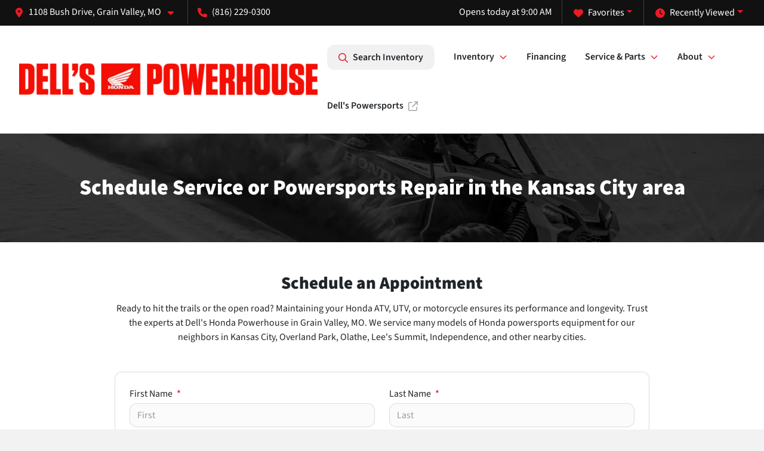

--- FILE ---
content_type: text/html; charset=utf-8
request_url: https://dellshonda.com/schedule-service
body_size: 17376
content:
<!DOCTYPE html><html lang="en"><head><meta charSet="utf-8" data-next-head=""/><meta name="viewport" content="width=device-width, initial-scale=1.0" class="jsx-54771007" data-next-head=""/><link rel="icon" href="https://static.overfuel.com/dealers/dells-honda/image/favicon-32x32.png" class="jsx-54771007" data-next-head=""/><link rel="apple-touch-icon" sizes="180x180" href="https://static.overfuel.com/dealers/dells-honda/image/apple-touch-icon.png" class="jsx-54771007" data-next-head=""/><link rel="icon" type="image/png" sizes="192x192" href="https://static.overfuel.com/dealers/dells-honda/image/android-chrome-192x192.png" class="jsx-54771007" data-next-head=""/><link rel="icon" type="image/png" sizes="512x512" href="https://static.overfuel.com/dealers/dells-honda/image/android-chrome-512x512.png" class="jsx-54771007" data-next-head=""/><meta property="og:url" content="https://dellshonda.com/schedule-service" class="jsx-54771007" data-next-head=""/><meta property="og:site_name" content="Dell&#x27;s Honda Powerhouse" class="jsx-54771007" data-next-head=""/><meta property="og:type" content="website" class="jsx-54771007" data-next-head=""/><meta property="og:image" content="https://static.overfuel.com/dealers/dells-honda/image/dells-honda-og.webp" class="jsx-54771007" data-next-head=""/><meta name="format-detection" content="telephone=no,address=no" class="jsx-54771007" data-next-head=""/><meta name="google-site-verification" content="-6Uvwn6ZjpPd-vGZorGkij7TAG42ZpVw6NufU2uTDw4" class="jsx-54771007" data-next-head=""/><link rel="preload" href="/font/source-sans-3-v19-latin-regular.woff2" as="font" type="font/woff2" crossorigin="anonymous" class="jsx-d787432448097f35" data-next-head=""/><link rel="preload" href="/font/source-sans-3-v19-latin-600.woff2" as="font" type="font/woff2" crossorigin="anonymous" class="jsx-d787432448097f35" data-next-head=""/><link rel="preload" href="/font/source-sans-3-v19-latin-900.woff2" as="font" type="font/woff2" crossorigin="anonymous" class="jsx-d787432448097f35" data-next-head=""/><title data-next-head="">Honda Powersports Service Appointment</title><meta name="description" content="Honda ATV, UTV, and motorcycle maintenance ensures long-term performance. Trust the experts at Dell&#x27;s Honda Powerhouse. Schedule service appointment today." data-next-head=""/><meta property="og:title" content="Honda Powersports Service Appointment" data-next-head=""/><meta property="og:description" content="Honda ATV, UTV, and motorcycle maintenance ensures long-term performance. Trust the experts at Dell&#x27;s Honda Powerhouse. Schedule service appointment today." data-next-head=""/><link rel="canonical" href="https://dellshonda.com/schedule-service" data-next-head=""/><meta name="og:image" content="https://static.overfuel.com/dealers/dells-honda/image/dells-honda-og.webp" data-next-head=""/><link rel="preload" href="/_next/static/css/58b43e3c8017d3ba.css" as="style"/><script type="application/ld+json" class="jsx-54771007" data-next-head="">{"@context":"https://schema.org","@type":"Organization","url":"https://dellshonda.com","logo":"https://static.overfuel.com/dealers/dells-honda/image/android-chrome-192x192.png"}</script><link rel="preload" as="image" imageSrcSet="https://static.overfuel.com/dealers/dells-honda/image/dells-honda-3-logo.webp?w=640&amp;q=80 1x, https://static.overfuel.com/dealers/dells-honda/image/dells-honda-3-logo.webp?w=1080&amp;q=80 2x" fetchPriority="high" data-next-head=""/><link rel="preload" as="image" imageSrcSet="https://static.overfuel.com/dealers/dells-honda/image/dells-honda-2-logo.webp?w=256&amp;q=80 1x, https://static.overfuel.com/dealers/dells-honda/image/dells-honda-2-logo.webp?w=384&amp;q=80 2x" fetchPriority="high" data-next-head=""/><script id="gainit" data-nscript="beforeInteractive">
            window.dataLayer = window.dataLayer || [];
            function gtag(){ window.dataLayer.push(arguments); }
            gtag('js', new Date());
            gtag('config', 'G-G36DD1J0HE');
            
          </script><link rel="stylesheet" href="/_next/static/css/58b43e3c8017d3ba.css" data-n-g=""/><noscript data-n-css=""></noscript><script defer="" noModule="" src="/_next/static/chunks/polyfills-42372ed130431b0a.js"></script><script id="gatag" src="/gtag/js?id=G-G36DD1J0HE&amp;l=dataLayer" defer="" data-nscript="beforeInteractive"></script><script defer="" src="/_next/static/chunks/9945.9ce706069bde4f27.js"></script><script defer="" src="/_next/static/chunks/5601.9c144d6328ba2581.js"></script><script defer="" src="/_next/static/chunks/4744.3238be3c0e11f459.js"></script><script defer="" src="/_next/static/chunks/748.c76f477143a8f116.js"></script><script defer="" src="/_next/static/chunks/2056.fe5fbb4ced7daed5.js"></script><script defer="" src="/_next/static/chunks/4159-72e26b6c8b5e4fcf.js"></script><script defer="" src="/_next/static/chunks/872.15bd6bfb5d8cdca5.js"></script><script defer="" src="/_next/static/chunks/4610.cb5fe67beaf7f1de.js"></script><script defer="" src="/_next/static/chunks/3014.a9a0b5ab652f98e8.js"></script><script defer="" src="/_next/static/chunks/476.d481209788d7a27f.js"></script><script defer="" src="/_next/static/chunks/6428.2759b44aeb79b60d.js"></script><script defer="" src="/_next/static/chunks/5704.7f3aded7f5f3edb0.js"></script><script defer="" src="/_next/static/chunks/6985.c321d642c328bfd5.js"></script><script defer="" src="/_next/static/chunks/4851.6e2fd352c54a4585.js"></script><script defer="" src="/_next/static/chunks/1125.b585ff32d6657eb2.js"></script><script src="/_next/static/chunks/webpack-399c606c53bebe87.js" defer=""></script><script src="/_next/static/chunks/framework-77dff60c8c44585c.js" defer=""></script><script src="/_next/static/chunks/main-819ca9995167ee4f.js" defer=""></script><script src="/_next/static/chunks/pages/_app-d70018bfe3524097.js" defer=""></script><script src="/_next/static/chunks/04ce947b-1a2fb7fb7f4eb2eb.js" defer=""></script><script src="/_next/static/chunks/8230-fd615141ef99310a.js" defer=""></script><script src="/_next/static/chunks/7856-db7bf741a0ee53d2.js" defer=""></script><script src="/_next/static/chunks/7115-0e695373b530fcce.js" defer=""></script><script src="/_next/static/chunks/4587-68b5c796bc85d386.js" defer=""></script><script src="/_next/static/chunks/1423-77cd04bb72d43ce6.js" defer=""></script><script src="/_next/static/chunks/4761-d55ae15e52027e06.js" defer=""></script><script src="/_next/static/chunks/6554-17ce05496a22ed1d.js" defer=""></script><script src="/_next/static/chunks/2439-be50dbabb48591ef.js" defer=""></script><script src="/_next/static/chunks/4204-2d23ae957a7fea54.js" defer=""></script><script src="/_next/static/chunks/9320-d3cb4c548ab2883c.js" defer=""></script><script src="/_next/static/chunks/655-f32d8bd654120190.js" defer=""></script><script src="/_next/static/chunks/2775-3db6e184bc3b7a64.js" defer=""></script><script src="/_next/static/chunks/1646-3e7dd0c8dea625e4.js" defer=""></script><script src="/_next/static/chunks/2033-ccbb47b0b86c3b08.js" defer=""></script><script src="/_next/static/chunks/pages/%5B...page%5D-e749125755257f75.js" defer=""></script><script src="/_next/static/XE9xagMHA1U-JC25TmpqN/_buildManifest.js" defer=""></script><script src="/_next/static/XE9xagMHA1U-JC25TmpqN/_ssgManifest.js" defer=""></script><style id="__jsx-d787432448097f35">@font-face{font-display:block;font-family:"Source Sans 3";font-style:normal;font-weight:400;src:url("/font/source-sans-3-v19-latin-regular.woff2")format("woff2")}@font-face{font-display:block;font-family:"Source Sans 3";font-style:normal;font-weight:600;src:url("/font/source-sans-3-v19-latin-600.woff2")format("woff2")}@font-face{font-display:block;font-family:"Source Sans 3";font-style:normal;font-weight:900;src:url("/font/source-sans-3-v19-latin-900.woff2")format("woff2")}body{font-family:"Source Sans 3",system-ui,Arial,sans-serif!important}</style><style id="__jsx-54771007">:root{--color-primary:#EC1B24;--color-secondary:#000;--color-highlight:#EC1B24;--persistent-banner-background-color:#EC1B24;--persistent-banner-text-color:#212529;--srp-height:75%;--cookie-consent-bg:#343a40;--cookie-consent-text:#fff;--cookie-consent-link:#fff}body{letter-spacing:0;background:#F2F2F2;font-size:.95rem;top:0px!important} #mobile-nav{background:#fff}#header-nav ul li{position:relative;color:inherit;display:inline-block;padding:1.5rem 1rem;text-transform:none;font-size:16px}#header-nav a.noChildren{color:inherit}.text-primary,svg.text-primary,.blog-article a:not(.btn),.blog-article a:not(.btn):visited{color:var(--color-primary)!important;fill:var(--color-primary)}.blog-article a:not(.btn) svg,.blog-article a:not(.btn):visited svg{fill:var(--color-primary)!important}.bg-preheader{background:#111;color:#fff}.text-preheader{color:#fff!important}.bg-preheader i,.bg-preheader svg,.bg-preheader .dropdown-toggle::after{color:#EC1B24!important;fill:#EC1B24!important}.bg-header{background:#fff}.bg-footer{background:#000}.bg-heroSearch{background:black;padding:6rem 0;position:relative;overflow-x:clip;-webkit-background-size:cover!important;-moz-background-size:cover!important;-o-background-size:cover!important;background-size:cover!important;background-position:center center;background-repeat:no-repeat}.bg-heroSearch #hero-img{left:0;bottom:0}.text-highlight{color:#EC1B24!important}.btn-outline-primary,.btn-outline-primary:hover{border-color:var(--color-primary);color:var(--color-primary)}.btn-outline-primary svg,.btn-outline-primary:hover svg,.btn-link svg{fill:var(--color-primary)}#top-banner svg{fill:#fff!important}.btn-outline-primary:focus{color:inherit}.btn-default:active{color:white!important}.btn-default:active svg{fill:white}.btn-link.show svg{fill:white!important}.btn-link.show::after{color:#fff!important}.cElement a,.cElement a:hover{color:var(--color-primary)}.cElement a.btn:not(.btn-outline-primary):not(.btn-primary){color:#fff}.split-boxes{background-image:linear-gradient(90deg,var(--color-secondary),var(--color-secondary)50%,var(--color-primary)0,var(--color-primary))}.img-srp-container:before{display:block;content:"";width:100%;padding-top:75%}.btn-outline-primary:disabled{color:var(--color-primary)!important;border-color:var(--color-primary)!important}.aiBg{position:relative;background:linear-gradient(90deg,var(--color-primary),#ccc);border-radius:14px;padding:2px}.aiBg input{border:0!important;z-index:5}.react-datepicker__day--selected,.react-datepicker__day--in-selecting-range,.react-datepicker__day--in-range,.react-datepicker__month-text--selected,.react-datepicker__month-text--in-selecting-range,.react-datepicker__month-text--in-range,.react-datepicker__quarter-text--selected,.react-datepicker__quarter-text--in-selecting-range,.react-datepicker__quarter-text--in-range,.react-datepicker__year-text--selected,.react-datepicker__year-text--in-selecting-range,.react-datepicker__year-text--in-range,.react-datepicker__day--keyboard-selected:hover,.react-datepicker__month-text--keyboard-selected:hover,.react-datepicker__quarter-text--keyboard-selected:hover,.react-datepicker__year-text--keyboard-selected:hover{background-color:var(--color-primary);color:white}.text-secondary{color:var(--color-secondary)!important}.ribbon span{background-color:var(--color-primary)!important}.border-primary,html:not([dir=rtl]) .border-primary,html[dir=rtl] .border-primary{border-color:var(--color-primary)!important}.drag-active{border:1px dashed var(--color-primary)!important}.progress-bar,.bg-primary,.badge-primary,.btn-primary,.nav-pills .nav-link.active,.nav-pills .nav-link.active:hover,.nav-pills .nav-link.active:focus,.btn-check:checked+.btn,.btn.active,.btn.show,.btn:first-child:active,:not(.btn-check)+.btn:active{background-color:var(--color-primary)!important}.btn-primary,.btn-check:checked+.btn,.btn.active,.btn.show,.btn:first-child:active,:not(.btn-check)+.btn:active{border-color:var(--color-primary)!important}.btn-secondary{background-color:var(--color-secondary)!important;border-color:var(--color-secondary)!important}.btn-secondary:focus,.btn-secondary.focus{border-color:var(--color-secondary)!important}.btn-primary:focus,.btn-primary.focus{border-color:var(--color-primary)!important}.btn-primary.disabled,.btn-primary:disabled{border-color:var(--color-primary)!important;background:var(--color-primary)!important}.border-theme,.btn-group .btn-primary,.input-group-prepend .btn-primary,.input-group-append .btn-primary{border-color:var(--color-primary)!important}.rdp-button:focus:not([disabled]),.rdp-button:active:not([disabled]){background-color:#f5f5f5!important;border-color:var(--color-primary)!important}.rdp-day_selected:not([disabled]),.rdp-day_selected:focus:not([disabled]),.rdp-day_selected:active:not([disabled]),.rdp-day_selected:hover:not([disabled]){background-color:var(--color-primary)!important}.btn-group .active svg{color:var(--color-primary)!important}#header-nav ul li::after{border-color:var(--color-primary)!important}.bg-secondary,.badge-secondary{background-color:var(--color-secondary)!important;color:white!important}#languagedropdown{color:#fff;text-decoration:none;margin-top:-3px}.goog-te-combo{width:100%;background:#111!important;color:#fff!important;border:none;font-size:.9rem!important;font-family:inherit!important;margin:1px 0!important;-webkit-appearance:none}#persistent_banner_desktop,#persistent_banner_mobile,#persistent_banner_desktop a,#persistent_banner_mobile a{background-color:#EC1B24;z-index:5;color:#212529!important}.gg-app{z-index:1!important}@media(max-width:575px){.bg-heroSearch #hero-img-mobile{object-fit:cover;width:100%!important;height:100%!important;top:0}
        }@media(min-width:576px){.bg-heroSearch{padding:7rem 0;position:relative;background-image:url("https://static.overfuel.com/dealers/dells-honda/image/honda-dells-hero.webp");-webkit-background-size:cover!important;-moz-background-size:cover!important;-o-background-size:cover!important;background-size:cover!important;background-position:top center;background-repeat:no-repeat}.srpCardLocation{cursor:default!important}.srpCardLocation .fa-phone{display:none!important}}
        
        body { font-size: 16px; }
h1, h2, h3, h4,
.hero-video-container h1,
.hero-video-container h2 { font-weight: 900 !important; }
.hero-video-container h1 { text-transform: uppercase; font-size: 48px; }
.hero-video-container h1,
.hero-video-container h2 { text-shadow: 2px 2px BLACK; }
.hero-caption { background: transparent !important; border: 0 !important; }
.hero-video-overlay { background-color: rgba(0, 0, 0, 0.2); height: 100%; position: absolute; width: 100%; z-index: 2; }

.newsletterForm .cForm { min-height: 300px !important; }

#vdp-trade-cta { display: none !important; }
#top-banner img { display: none !important; }

@media screen and (max-width: 575px) {
    .bg-heroSearch { padding: 1rem 0; }
    .hero-video-container h1 { font-size: 35px; }
    .hero-video-overlay { background: rgba(0, 0, 0, 0.35) !important; }
    .hero-video { height: 450px; }
    .hero-video-container h1,
    .hero-video-container h2 { line-height: 1.3; }
}

#surveyPopupContainer {
    background: #ffffff;
    width: 90%;
    max-width: 420px;
    border-radius: 12px;
    position: relative;
    overflow: hidden;
    box-shadow: 0px 4px 20px rgba(0,0,0,0.4);
    height: 710px;
}

/* Desktop adjustments */
@media (max-width: 768px) {
    #surveyPopupContainer {
        width: 80%;
        max-width: 100%;
        height: 100vh;
    }
}

        

        
      </style><style id="__jsx-1773916199">.container-fluid{max-width:2548px!important}#desktop-search{width:100%}#header-nav ul li,#search_desktop{font-weight:600}#header-nav ul li ul{top:3.5rem;border-radius:12px}#header-nav ul>li:last-of-type{padding-right:0!important}#header-nav ul li ul li{font-weight:normal!important}.searchInventory{border-color:#E8E8E8!important;padding:1.5rem 1rem}.searchInventory svg{fill:#EC1B24}#googletranslate{padding-top:.6rem}.route-home #persistent-search{display:none}.card{overflow:hidden;border:1px solid transparent!important;box-shadow:0 0 0!important;border:1px solid#e1e1e1!important;border-radius:12px!important}.card-header{border-radius:12px 12px 0 0!important}.card-footer:last-child{border-radius:0 0 12px 12px!important}.rounded,.btn,input,.form-control,#home-search-wrapper,.custom-select{border-radius:12px!important}.rounded_bottom{border-bottom-left-radius:12px;border-bottom-right-radius:12px}.btn-group .btn:first-child{border-radius:12px 0 0 12px!important}.btn-group .btn:last-child{border-radius:0 12px 12px 0!important}.btn-group .btn{border-radius:0!important}.btn-group .btn.active{border-color:#EC1B24!important}.input-group>.form-control:not(.border-radius-0):not(:first-child),.input-group>.custom-select:not(.border-radius-0):not(:first-child){border-radius:0 12px 12px 0!important}.input-group>.input-group-text.prepend:first-of-type{border-radius:12px 0 0 12px!important}.input-group>.input-group-text.append:last-of-type{border-radius:0 12px 12px 0!important}.border-radius-0{border-radius:0 0 0 0!important;border-bottom-right-radius:0!important;border-bottom-left-radius:0!important;border-top-right-radius:0!important;border-top-left-radius:0!important}.accordion-item:first-of-type{border-radius:12px 12px 0 0!important}.accordion-item:last-of-type{border-radius:0 0 12px 12px!important}</style><style data-styled="" data-styled-version="6.3.8">.cRyZcJ{padding:3rem 0.5rem;background:url(https://static.overfuel.com/dealers/dells-honda/image/honda-atv-subtle-background.webp) no-repeat center center;background-size:cover;}/*!sc*/
data-styled.g1[id="sc-5a5d3415-0"]{content:"cRyZcJ,"}/*!sc*/
.kkzDGS{padding-left:15%!important;padding-right:15%!important;}/*!sc*/
@media(max-width: 575px){.kkzDGS{padding-left:1rem!important;padding-right:1rem!important;}}/*!sc*/
data-styled.g3[id="sc-c83e2f5a-0"]{content:"kkzDGS,"}/*!sc*/
.dTSwGV{height:30px;}/*!sc*/
@media(max-width:1024px){.dTSwGV{height:30px;}}/*!sc*/
.dTQWAa{height:50px;}/*!sc*/
@media(max-width:1024px){.dTQWAa{height:20px;}}/*!sc*/
data-styled.g5[id="sc-24764b04-0"]{content:"dTSwGV,dTQWAa,"}/*!sc*/
</style></head><body> <link rel="preload" as="image" imageSrcSet="https://static.overfuel.com/dealers/dells-honda/image/dells-honda-3-logo.webp?w=640&amp;q=80 1x, https://static.overfuel.com/dealers/dells-honda/image/dells-honda-3-logo.webp?w=1080&amp;q=80 2x" fetchPriority="high"/><link rel="preload" as="image" imageSrcSet="https://static.overfuel.com/dealers/dells-honda/image/dells-honda-2-logo.webp?w=256&amp;q=80 1x, https://static.overfuel.com/dealers/dells-honda/image/dells-honda-2-logo.webp?w=384&amp;q=80 2x" fetchPriority="high"/><div id="__next"><script type="application/ld+json" class="jsx-54771007">{"@context":"https://schema.org","@type":["AutoDealer","LocalBusiness"],"name":"Dell's Honda Powerhouse","image":"https://static.overfuel.com/dealers/dells-honda/image/dells-honda-og.webp","@id":"https://dellshonda.com/#organization","url":"https://dellshonda.com/","telephone":"+18162290300","address":{"@type":"PostalAddress","streetAddress":"1108 Bush Drive","addressLocality":"Grain Valley","addressRegion":"MO","postalCode":"64029","addressCountry":"US"},"geo":{"@type":"GeoCoordinates","latitude":39.0225588,"longitude":-94.2028364},"openingHoursSpecification":[{"@type":"OpeningHoursSpecification","dayOfWeek":"Monday","opens":"12:00","closes":"18:00"},{"@type":"OpeningHoursSpecification","dayOfWeek":"Tuesday","opens":"09:00","closes":"18:00"},{"@type":"OpeningHoursSpecification","dayOfWeek":"Wednesday","opens":"09:00","closes":"18:00"},{"@type":"OpeningHoursSpecification","dayOfWeek":"Thursday","opens":"09:00","closes":"18:00"},{"@type":"OpeningHoursSpecification","dayOfWeek":"Friday","opens":"09:00","closes":"18:00"},{"@type":"OpeningHoursSpecification","dayOfWeek":"Saturday","opens":"09:00","closes":"16:00"}],"sameAs":["https://www.facebook.com/dellshondapowerhouse","https://www.instagram.com/dellshondapowerhouse/","https://www.youtube.com/@dellspowersports"],"aggregateRating":{"@type":"AggregateRating","ratingValue":4.3,"reviewCount":789},"hasMap":"https://maps.google.com/?q=1108+Bush+Drive+Grain+Valley+MO+64029","contactPoint":[{"@type":"ContactPoint","contactType":"Sales","telephone":"+18162290300","availableLanguage":["English","Spanish"],"areaServed":"US"}],"knowsAbout":["used cars","trade-in","auto financing","vehicle service"]}</script><div translate="no" class="jsx-54771007 notranslate"><div id="google_translate_element" style="display:none" class="jsx-54771007"></div></div><div class="mode-undefined full_width route-page"><header role="banner" class="d-none d-xl-block " id="header-desktop"><div class="border-bottom bg-preheader text-preheader theme-dark"><div class="container-fluid"><div class="row"><div class="col"><div class="py-2 ps-2 pe-3 d-inline-block cursor-pointer border-end position-relative locationDropdown" role="button" data-cy="header-location-dropdown"><span class="d-inline-block faIcon ofa-solid ofa-location-dot me-2"><svg height="16" width="16" fill="inherit"><use xlink:href="/solid.svg#location-dot"></use></svg></span><span class="d-inline-block me-1 notranslate">1108 Bush Drive, Grain Valley, MO<span class="d-inline-block faIcon ofa-solid ofa-caret-down ms-2"><svg height="16" width="16" fill="inherit"><use xlink:href="/solid.svg#caret-down"></use></svg></span></span></div><div class="py-2  px-3 d-inline-block "><span data-cy="header-phone" role="button" class="text-preheader"><span class="d-inline-block faIcon ofa-solid ofa-phone me-2"><svg height="16" width="16" fill="inherit"><use xlink:href="/solid.svg#phone"></use></svg></span>(816) 229-0300</span></div><div class="float-end py-2 text-end "><div class="dropdown"><button type="button" id="recents" aria-expanded="false" class="py-0 text-decoration-none text-white dropdown-toggle btn btn-link"><span class="d-inline-block faIcon ofa-solid ofa-clock me-2 float-start mt-0"><svg height="16" width="16" fill="inherit"><use xlink:href="/solid.svg#clock"></use></svg></span>Recently Viewed</button></div></div><div class="float-end py-2 border-end text-end"><div class="dropdown"><button type="button" id="favorites" aria-expanded="false" class="py-0 text-decoration-none text-white dropdown-toggle btn btn-link"><span class="d-inline-block faIcon ofa-solid ofa-heart me-2"><svg height="16" width="16" fill="inherit"><use xlink:href="/solid.svg#heart"></use></svg></span>Favorites</button></div></div><div class="py-2 px-3 float-end text-end border-end" id="currentLocation"><span>Opens today at 9:00 AM</span></div></div></div></div></div><div class="px-3 border-bottom bg-header position-relative py-2" id="interior_header"><div class="container-fluid"><div class="d-flex align-items-center"><a title="Dell&#x27;s Honda Powerhouse" id="logo-link" href="/"><img alt="Dell&#x27;s Honda Powerhouse" id="logo" fetchPriority="high" loading="eager" width="500" height="70" decoding="async" data-nimg="1" style="color:transparent" srcSet="https://static.overfuel.com/dealers/dells-honda/image/dells-honda-3-logo.webp?w=640&amp;q=80 1x, https://static.overfuel.com/dealers/dells-honda/image/dells-honda-3-logo.webp?w=1080&amp;q=80 2x" src="https://static.overfuel.com/dealers/dells-honda/image/dells-honda-3-logo.webp?w=1080&amp;q=80"/></a><div class="ms-auto" id="header-nav"><ul><li class="searchInventory"><button type="button" id="search_desktop" title="Browse Inventory" class="text-decoration-none text-dark bg-light btn btn-link"><span class="d-inline-block faIcon ofa-regular ofa-magnifying-glass me-2"><svg height="16" width="16" fill="inherit"><use xlink:href="/regular.svg#magnifying-glass"></use></svg></span>Search Inventory</button></li><li class="cursor-pointer">Inventory<span class="d-inline-block faIcon ofa-regular ofa-angle-down ms-2 text-primary"><svg height="15" width="14" fill="#EC1B24"><use xlink:href="/regular.svg#angle-down"></use></svg></span><ul><li class="cursor-pointer"><a target="_self" title="All inventory" class="" href="/honda">All inventory</a></li><li class="cursor-pointer"><a target="_self" title="CBR" class="" href="/honda?kw=cbr">CBR</a></li><li class="cursor-pointer"><a target="_self" title="CRF" class="" href="/honda?kw=crf">CRF</a></li><li class="cursor-pointer"><a target="_self" title="Gold Wing" class="" href="/honda?make[]=Honda&amp;make=honda&amp;make=Honda&amp;model[]=Goldwing&amp;model[]=Goldwing%20Tour">Gold Wing</a></li><li class="cursor-pointer"><a target="_self" title="Grom" class="" href="/honda?kw=grom">Grom</a></li><li class="cursor-pointer"><a target="_self" title="Pioneer" class="" href="/honda?kw=pioneer">Pioneer</a></li><li class="cursor-pointer"><a target="_self" title="Rebel" class="" href="/honda?kw=rebel">Rebel</a></li><li class="cursor-pointer"><a target="_self" title="Rancher" class="" href="/honda?kw=rancher">Rancher</a></li><li class="cursor-pointer"><a target="_self" title="Talon" class="" href="/honda?kw=talon">Talon</a></li></ul></li><li class="cursor-pointer"><a target="_self" title="Financing" class="noChildren" href="/financing">Financing</a></li><li class="cursor-pointer">Service &amp; Parts<span class="d-inline-block faIcon ofa-regular ofa-angle-down ms-2 text-primary"><svg height="15" width="14" fill="#EC1B24"><use xlink:href="/regular.svg#angle-down"></use></svg></span><ul><li class="cursor-pointer"><a target="_self" title="Schedule Service" class="" href="/schedule-service">Schedule Service</a></li><li class="cursor-pointer"><a target="_self" title="Order Parts" class="" href="/genuine-oem-honda-powersports-parts">Order Parts</a></li></ul></li><li class="cursor-pointer">About<span class="d-inline-block faIcon ofa-regular ofa-angle-down ms-2 text-primary"><svg height="15" width="14" fill="#EC1B24"><use xlink:href="/regular.svg#angle-down"></use></svg></span><ul><li class="cursor-pointer"><a target="_self" title="About us" class="" href="/about-us">About us</a></li><li class="cursor-pointer"><a target="_self" title="Contact" class="" href="/contact-us">Contact</a></li><li class="cursor-pointer"><a target="_self" title="Employment" class="" href="/employment">Employment</a></li><li class="cursor-pointer"><a target="_self" title="Reviews" class="" href="/reviews">Reviews</a></li></ul></li><li class="cursor-pointer"><a target="_blank" title="Dell&#x27;s Powersports" class="noChildren" href="https://dellspowersports.com">Dell&#x27;s Powersports<span class="d-inline-block faIcon ofa-regular ofa-arrow-up-right-from-square ms-2 text-muted"><svg height="16" width="16" fill="#a3a4a6"><use xlink:href="/regular.svg#arrow-up-right-from-square"></use></svg></span></a></li></ul></div></div><div class="clearfix"></div></div></div><div id="openclosed" class="bg-secondary py-2 px-3 text-white text-center d-none">Opens today at 9:00 AM</div></header><div id="mobile-nav" class="border-bottom border-bottom d-xl-none position-fixed d-flex align-items-center w-100"><div class="d-flex w-100 align-items-center " id="mobile-header"><div class="text-left w-100 ps-2" id="mobile-logo"><img alt="Dell&#x27;s Honda Powerhouse" fetchPriority="high" loading="eager" width="135" height="55" decoding="async" data-nimg="1" style="color:transparent" srcSet="https://static.overfuel.com/dealers/dells-honda/image/dells-honda-2-logo.webp?w=256&amp;q=80 1x, https://static.overfuel.com/dealers/dells-honda/image/dells-honda-2-logo.webp?w=384&amp;q=80 2x" src="https://static.overfuel.com/dealers/dells-honda/image/dells-honda-2-logo.webp?w=384&amp;q=80"/></div><div class="my-0 ms-auto mobilePhone px-2 "><span class="d-inline-block faIcon ofa-solid ofa-phone h3 my-0"><svg height="25" width="25" fill="#EC1B24"><use xlink:href="/solid.svg#phone"></use></svg></span></div><div class="text-end ps-2 "><span class="d-inline-block faIcon ofa-solid ofa-bars h2 me-1 mb-0 mt-n1"><svg height="29" width="29" fill="#EC1B24"><use xlink:href="/solid.svg#bars"></use></svg></span></div></div></div><div style="height:63px" class="d-block d-xl-none" id="mobile-nav-spacer"></div><main role="main" class="page-template-schedule-service"><header role="banner" dealer="[object Object]" title="Schedule Service or Powersports Repair in the Kansas City area" id="interior-page-header" class="sc-5a5d3415-0 cRyZcJ"><div class="position-relative container"><div><h1 class="m-0 text-white py-3 text-center" id="page_h1">Schedule Service or Powersports Repair in the Kansas City area</h1></div></div></header><div class="bg-white pt-3 pt-lg-5" id="interior-padding"><div class="sc-c83e2f5a-0 kkzDGS cElement cContainer  container "><h2 style="text-align:center" class="" id="-DoImrDvYt">Schedule an Appointment</h2><p class="ql-align-center">Ready to hit the trails or the open road? Maintaining your Honda ATV, UTV, or motorcycle ensures its performance and longevity. Trust the experts at Dell&#x27;s Honda Powerhouse in Grain Valley, MO. We service many models of Honda powersports equipment for our neighbors in Kansas City, Overland Park, Olathe, Lee&#x27;s Summit, Independence, and other nearby cities.</p><div class="sc-24764b04-0 dTSwGV"></div><div class="cElement cForm p-4 border rounded bg-white" style="min-height:500px"></div></div><div class="sc-c83e2f5a-0 cElement cContainer  container "><div class="sc-24764b04-0 dTQWAa"></div></div><div></div><section class="bg-light border-top" id="location-maps"><div class="container"><h3 class="text-center mb-5">Dell&#x27;s Honda Powerhouse is an authorized Honda® motorcycle, ATV, UTV and power equipment dealer in Grain Valley, Missouri. Our dealership showroom is conveniently located near Kansas City, Independence, Lee&#x27;s Summit, Overland Park, Olathe, Lenexa and Raytown.</h3><div class="bg-white no-gutters rounded border row"><div class="px-4 py-4 text-center col-sm-6"><span class="d-inline-block faIcon ofa-regular ofa-location-dot text-primary mb-3"><svg height="37" width="27" fill="#EC1B24"><use xlink:href="/regular.svg#location-dot"></use></svg></span><h4 class="notranslate">Dell&#x27;s Honda Powerhouse</h4><hr/><strong>Street address:</strong><br/>1108 Bush Drive<br/>Grain Valley<!-- -->, <!-- -->MO<!-- --> <!-- -->64029<br/><br/><strong>Phone:</strong><br/><div>Sales: (816) 229-0300</div><br/><div role="group" class="w-100 mb-3 btn-group"><button type="button" class="active btn btn-default">Sales</button><button type="button" class="btn btn-default">Service</button><button type="button" class="btn btn-default">Parts</button></div><table width="100%" class="bg-white table-bordered table table-sm rounded text-center mb-0"><thead class="thead-light small bg-lighter"><tr><th width="40%">Day</th><th>Sales<!-- --> Hours</th></tr></thead><tbody><tr><td class="px-2 py-1 border-bottom">Monday</td><td class="px-2 py-1 border-bottom">12:00 PM - 6:00 PM</td></tr><tr><td class="px-2 py-1 border-bottom">Tuesday</td><td class="px-2 py-1 border-bottom">9:00 AM - 6:00 PM</td></tr><tr><td class="px-2 py-1 border-bottom">Wednesday</td><td class="px-2 py-1 border-bottom">9:00 AM - 6:00 PM</td></tr><tr><td class="px-2 py-1 border-bottom">Thursday</td><td class="px-2 py-1 border-bottom">9:00 AM - 6:00 PM</td></tr><tr><td class="px-2 py-1 border-bottom">Friday</td><td class="px-2 py-1 border-bottom">9:00 AM - 6:00 PM</td></tr><tr><td class="px-2 py-1 border-bottom">Saturday</td><td class="px-2 py-1 border-bottom">9:00 AM - 4:00 PM</td></tr><tr><td class="px-2 py-1 border-bottom">Sunday</td><td class="px-2 py-1 border-bottom">Closed</td></tr></tbody></table></div><div class="col-sm-6"><iframe src="https://www.google.com/maps/embed/v1/place?q=Dell&#x27;s%20Honda%20Powerhouse,1108%20Bush%20Drive,Grain%20Valley,MO,64029&amp;key=AIzaSyDNCy5KjYVZKZspyeNmAJ3E4rldiH28XfM" width="100%" title="Get directions to our store" style="border:0;height:calc(100%);max-height:100%;filter:grayscale(50%)" loading="lazy" class="border"></iframe></div></div></div></section></div></main><footer role="contentinfo" class="bg-footer"><div class="bg-secondary-light text-center text-sm-start text-white py-3"><div class="container"><div class="row"><div class="align-middle text-large mb-3 mb-sm-0 notranslate col-sm-6">Dell&#x27;s Honda Powerhouse</div><div class="text-center text-sm-end text-muted text-large col-sm-6"><a href="https://www.facebook.com/dellshondapowerhouse" class="text-white" target="_blank" title="Dell&#x27;s Honda Powerhouse on Facebook"><img alt="Dell&#x27;s Honda Powerhouse on Facebook" loading="lazy" width="30" height="30" decoding="async" data-nimg="1" class="ms-3 fill-white" style="color:transparent" srcSet="https://static.overfuel.com/images/icons/fontawesome/square-facebook.svg?w=32&amp;q=80 1x, https://static.overfuel.com/images/icons/fontawesome/square-facebook.svg?w=64&amp;q=80 2x" src="https://static.overfuel.com/images/icons/fontawesome/square-facebook.svg?w=64&amp;q=80"/></a><a href="https://www.youtube.com/@dellspowersports" class="text-white" target="_blank" title="Dell&#x27;s Honda Powerhouse on Youtube"><img alt="Dell&#x27;s Honda Powerhouse on Youtube" loading="lazy" width="30" height="30" decoding="async" data-nimg="1" class="ms-3 fill-white" style="color:transparent" srcSet="https://static.overfuel.com/images/icons/fontawesome/square-youtube.svg?w=32&amp;q=80 1x, https://static.overfuel.com/images/icons/fontawesome/square-youtube.svg?w=64&amp;q=80 2x" src="https://static.overfuel.com/images/icons/fontawesome/square-youtube.svg?w=64&amp;q=80"/></a><a href="https://www.instagram.com/dellshondapowerhouse/" class="text-white" target="_blank" title="Dell&#x27;s Honda Powerhouse on Instagram"><img alt="Dell&#x27;s Honda Powerhouse on Instagram" loading="lazy" width="30" height="30" decoding="async" data-nimg="1" class="ms-3 fill-white" style="color:transparent" srcSet="https://static.overfuel.com/images/icons/fontawesome/square-instagram.svg?w=32&amp;q=80 1x, https://static.overfuel.com/images/icons/fontawesome/square-instagram.svg?w=64&amp;q=80 2x" src="https://static.overfuel.com/images/icons/fontawesome/square-instagram.svg?w=64&amp;q=80"/></a></div></div></div></div><div class="text-center text-sm-start text-white py-4"><div class="container"><div class="row"><div class="mb-4 mb-sm-0 col-sm-4"><div class="h5 border-bottom border-theme border-thick d-inline-block pb-3">Location</div><div><div class="row"><div class="col-lg-12 col-12"><div class="vcard mb-4"><a class="adr text-white" target="_blank" title="View 1108 Bush Drive on Google Maps" href="https://www.google.com/maps/search/Dell&#x27;s Honda Powerhouse,1108 Bush Drive,Grain Valley,MO 64029"><b class="notranslate">Dell&#x27;s Honda Powerhouse</b><br/><span class="street-address">1108 Bush Drive</span><br/><span class="locality">Grain Valley</span>, <span class="region">MO</span> <span class="postal-code">64029</span><br/></a><span role="button" data-cy="footer-phone-sales" class="tel text-white d-block mt-1 mb-1 phone-phonemain"><span class="d-inline-block faIcon ofa-solid ofa-phone me-2 ms-1 text-white"><svg height="16" width="16" fill="white"><use xlink:href="/solid.svg#phone"></use></svg></span> <!-- -->(816) 229-0300</span></div></div></div></div></div><div class="mb-4 mb-sm-0 col-sm-4"><div class="h5 border-bottom border-theme border-thick d-inline-block pb-3">Quick Links</div><nav class="row" role="navigation" aria-label="Footer"><div class="col-lg-6 col-12"><a target="_self" class="text-white d-block py-3 py-sm-1" title="View inventory" href="/inventory">View inventory</a></div><div class="col-lg-6 col-12"><a target="_self" class="text-white d-block py-3 py-sm-1" title="Our stores" href="/our-stores">Our stores</a></div><div class="col-lg-6 col-12"><a target="_self" class="text-white d-block py-3 py-sm-1" title="About us" href="/about-us">About us</a></div><div class="col-lg-6 col-12"><a target="_self" class="text-white d-block py-3 py-sm-1" title="Directions" href="/directions">Directions</a></div><div class="col-lg-6 col-12"><a target="_self" class="text-white d-block py-3 py-sm-1" title="Financing" href="/financing">Financing</a></div><div class="col-lg-6 col-12"><a target="_self" class="text-white d-block py-3 py-sm-1" title="Sitemap" href="/sitemap">Sitemap</a></div><div class="col-lg-6 col-12"><a target="_self" class="text-white d-block py-3 py-sm-1" title="Privacy policy" href="/privacy">Privacy policy</a></div><div class="col-lg-6 col-12"><a target="_self" class="text-white d-block py-3 py-sm-1" title="Terms of service" href="/terms">Terms of service</a></div></nav></div><div class="mb-4 mb-sm-0 col-sm-4 col-12"><div class="h5 border-bottom border-theme border-thick d-inline-block pb-3">Stay Updated</div><p>Get special offers directly to your inbox.</p><div class="rounded p-4 bg-secondary-light"><div class="mb-0 row"><div class="col-sm-6"><div><label class="d-none form-label">First name</label><input placeholder="First" required="" type="text" class="form-control-inverted mb-4 form-control" name="firstname" value=""/></div></div><div class="col-sm-6"><div><label class="d-none form-label">Last name</label><input placeholder="Last" required="" type="text" class="form-control-inverted mb-4 form-control" name="lastname" value=""/></div></div></div><button type="button" class="w-100 btn btn-primary">Sign Up</button></div></div></div></div></div><div id="poweredby" class="bg-secondary-light text-center p-4 text-white"><div class="opacity-75"><a href="https://overfuel.com?utm_source=dealer&amp;utm_medium=referral&amp;utm_campaign=Dell&#x27;s Honda Powerhouse" target="_blank" class="text-white" title="Visit Overfuel">Powered by <u>overfuel.com</u>, the fastest and most reliable mobile-first websites for dealerships.<br/><img alt="Powered by overfuel.com" loading="lazy" width="135" height="30" decoding="async" data-nimg="1" class="mt-3" style="color:transparent" srcSet="https://static.overfuel.com/images/assets/overfuel-webp.webp?w=256&amp;q=80 1x, https://static.overfuel.com/images/assets/overfuel-webp.webp?w=384&amp;q=80 2x" src="https://static.overfuel.com/images/assets/overfuel-webp.webp?w=384&amp;q=80"/></a></div></div></footer></div></div><script id="__NEXT_DATA__" type="application/json">{"props":{"pageProps":{"finance":{"amount":30000,"tier":"AA","down_pct":10,"months":75,"rate":6.79,"salestaxpostalcode":"64029"},"relatedId":null,"visitorId":"faaf7984-3348-42cf-b668-986b6a2b68a5","lock_loc":0,"apiUrl":"https://api.overfuel.com/api/1.0/","clientIp":"18.216.39.8","hostname":"dellshonda.com","pathname":"/schedule-service","canonicalpathname":"/schedule-service","querystring":"","dealer":{"meta":{"cache":true,"domain":"dellshonda.com","env":"production"},"results":{"id":808,"name":"Dell's Honda Powerhouse","status":"live","package":"web+dr","type":"powersports","seo":0,"hidelocation":0,"phonemain":null,"phonesales":null,"phoneservice":null,"phoneparts":null,"phonerentals":null,"phonecollision":null,"emailmain":null,"emailsales":null,"emailservice":null,"emailparts":null,"emailrentals":null,"emailcollision":null,"street1":null,"street2":null,"city":null,"state":null,"postalcode":null,"country":null,"timezone":"America/Chicago","lat":null,"lng":null,"mapoverride":null,"facebook":"https://www.facebook.com/dellshondapowerhouse","twitter":null,"instagram":"https://www.instagram.com/dellshondapowerhouse/","youtube":"https://www.youtube.com/@dellspowersports","pinterest":null,"tiktok":null,"linkedin":null,"reviewrating":null,"reviewcount":null,"prefix":"dells-honda","domains":[{"id":1369,"dealer_id":808,"domain":"dellshonda.com","verified":1,"default":1,"redirecturl":null},{"id":1373,"dealer_id":808,"domain":"dellshonda.prod.overfuel.com","verified":1,"default":0,"redirecturl":null},{"id":1371,"dealer_id":808,"domain":"dellshonda.sandbox.overfuel.com","verified":1,"default":0,"redirecturl":null},{"id":1372,"dealer_id":808,"domain":"dellshonda.stage.overfuel.com","verified":1,"default":0,"redirecturl":null},{"id":1370,"dealer_id":808,"domain":"www.dellshonda.com","verified":1,"default":0,"redirecturl":null}],"related":[{"id":809,"name":"Dell's Honda Powerhouse","status":"live","package":"inventory","type":"child","seo":0,"hidelocation":807,"phonemain":"8162290300","phonesales":"8162290300","phoneservice":null,"phoneparts":null,"phonerentals":null,"phonecollision":null,"emailmain":null,"emailsales":null,"emailservice":null,"emailparts":null,"emailrentals":null,"emailcollision":null,"street1":"1108 Bush Drive","street2":null,"city":"Grain Valley","state":"MO","postalcode":"64029","country":"US","timezone":"America/Chicago","lat":"39.02255880","lng":"-94.20283640","mapoverride":null,"facebook":"https://www.facebook.com/dellshondapowerhouse","twitter":null,"instagram":"https://www.instagram.com/dellshondapowerhouse/","youtube":null,"pinterest":null,"tiktok":null,"linkedin":null,"reviewrating":"4.3","reviewcount":789,"prefix":"dell-s-honda-powerhouse","domain":null,"hours":{"1":{"date":"2026-01-19","hours":{"sales":[{"open":"12:00:00","close":"18:00:00","openformatted":"12:00 PM","closeformatted":"6:00 PM","appointmentonly":0}],"service":[{"open":"12:00:00","close":"18:00:00","openformatted":"12:00 PM","closeformatted":"6:00 PM","appointmentonly":0}],"parts":[{"open":"12:00:00","close":"18:00:00","openformatted":"12:00 PM","closeformatted":"6:00 PM","appointmentonly":0}],"rentals":[],"collision":[]}},"2":{"date":"2026-01-20","hours":{"sales":[{"open":"09:00:00","close":"18:00:00","openformatted":"9:00 AM","closeformatted":"6:00 PM","appointmentonly":0}],"service":[{"open":"09:00:00","close":"18:00:00","openformatted":"9:00 AM","closeformatted":"6:00 PM","appointmentonly":0}],"parts":[{"open":"09:00:00","close":"18:00:00","openformatted":"9:00 AM","closeformatted":"6:00 PM","appointmentonly":0}],"rentals":[],"collision":[]}},"3":{"date":"2026-01-21","hours":{"sales":[{"open":"09:00:00","close":"18:00:00","openformatted":"9:00 AM","closeformatted":"6:00 PM","appointmentonly":0}],"service":[{"open":"09:00:00","close":"18:00:00","openformatted":"9:00 AM","closeformatted":"6:00 PM","appointmentonly":0}],"parts":[{"open":"09:00:00","close":"18:00:00","openformatted":"9:00 AM","closeformatted":"6:00 PM","appointmentonly":0}],"rentals":[],"collision":[]}},"4":{"date":"2026-01-22","hours":{"sales":[{"open":"09:00:00","close":"18:00:00","openformatted":"9:00 AM","closeformatted":"6:00 PM","appointmentonly":0}],"service":[{"open":"09:00:00","close":"18:00:00","openformatted":"9:00 AM","closeformatted":"6:00 PM","appointmentonly":0}],"parts":[{"open":"09:00:00","close":"18:00:00","openformatted":"9:00 AM","closeformatted":"6:00 PM","appointmentonly":0}],"rentals":[],"collision":[]}},"5":{"date":"2026-01-23","hours":{"sales":[{"open":"09:00:00","close":"18:00:00","openformatted":"9:00 AM","closeformatted":"6:00 PM","appointmentonly":0}],"service":[{"open":"09:00:00","close":"18:00:00","openformatted":"9:00 AM","closeformatted":"6:00 PM","appointmentonly":0}],"parts":[{"open":"09:00:00","close":"18:00:00","openformatted":"9:00 AM","closeformatted":"6:00 PM","appointmentonly":0}],"rentals":[],"collision":[]}},"6":{"date":"2026-01-24","hours":{"sales":[{"open":"09:00:00","close":"16:00:00","openformatted":"9:00 AM","closeformatted":"4:00 PM","appointmentonly":0}],"service":[{"open":"09:00:00","close":"16:00:00","openformatted":"9:00 AM","closeformatted":"4:00 PM","appointmentonly":0}],"parts":[{"open":"09:00:00","close":"16:00:00","openformatted":"9:00 AM","closeformatted":"4:00 PM","appointmentonly":0}],"rentals":[],"collision":[]}},"7":{"date":"2026-01-25","hours":{"sales":[],"service":[],"parts":[],"rentals":[],"collision":[]}}},"isopen":{"sales":0,"service":0,"parts":0,"rentals":0,"collision":0,"formatted":"Opens today at 9:00 AM","appointmentonly":0},"geo_targets":null}],"related_dealer_id":809,"finance":{"credit_tier":"AA","months":75,"interest_rate":0.0679,"interest_rate_formatted":6.79,"down_pct":0.1,"down_pct_formatted":10,"tax_rate":0,"tax_rate_formatted":0,"tax_postalcode":"64029"},"menus":{"footer_nav":[{"id":102713,"parent_post_id":0,"title":"View inventory","description":null,"content":null,"status":"published","slug":"/inventory","sortorder":0,"children":[]},{"id":103728,"parent_post_id":0,"title":"Our stores","description":null,"content":null,"status":"published","slug":"/our-stores","sortorder":1,"children":[]},{"id":102714,"parent_post_id":0,"title":"About us","description":null,"content":null,"status":"published","slug":"/about-us","sortorder":2,"children":[]},{"id":102715,"parent_post_id":0,"title":"Directions","description":null,"content":null,"status":"published","slug":"/directions","sortorder":3,"children":[]},{"id":102717,"parent_post_id":0,"title":"Financing","description":null,"content":null,"status":"published","slug":"/financing","sortorder":4,"children":[]},{"id":112421,"parent_post_id":0,"title":"Sitemap","description":"Sitemap","content":null,"status":"published","slug":"/sitemap","sortorder":5,"children":[]},{"id":102719,"parent_post_id":0,"title":"Privacy policy","description":null,"content":null,"status":"published","slug":"/privacy","sortorder":6,"children":[]},{"id":102720,"parent_post_id":0,"title":"Terms of service","description":"Terms of service","content":null,"status":"published","slug":"/terms","sortorder":7,"children":[]}],"main_nav":[{"id":102721,"parent_post_id":0,"title":"Inventory","description":null,"content":null,"status":"draft","slug":null,"sortorder":0,"children":[{"id":102722,"parent_post_id":102721,"title":"All inventory","description":null,"content":null,"status":"published","slug":"/honda","sortorder":0,"children":[]},{"id":111995,"parent_post_id":102721,"title":"CBR","description":null,"content":null,"status":"published","slug":"/honda?kw=cbr","sortorder":1,"children":[]},{"id":111997,"parent_post_id":102721,"title":"CRF","description":"","content":null,"status":"published","slug":"/honda?kw=crf","sortorder":2,"children":[]},{"id":111996,"parent_post_id":102721,"title":"Gold Wing","description":null,"content":null,"status":"published","slug":"/honda?make[]=Honda\u0026make=honda\u0026make=Honda\u0026model[]=Goldwing\u0026model[]=Goldwing Tour","sortorder":3,"children":[]},{"id":111998,"parent_post_id":102721,"title":"Grom","description":null,"content":null,"status":"published","slug":"/honda?kw=grom","sortorder":4,"children":[]},{"id":112001,"parent_post_id":102721,"title":"Pioneer","description":null,"content":null,"status":"published","slug":"/honda?kw=pioneer","sortorder":5,"children":[]},{"id":111999,"parent_post_id":102721,"title":"Rebel","description":null,"content":null,"status":"published","slug":"/honda?kw=rebel","sortorder":6,"children":[]},{"id":112000,"parent_post_id":102721,"title":"Rancher","description":null,"content":null,"status":"published","slug":"/honda?kw=rancher","sortorder":7,"children":[]},{"id":112002,"parent_post_id":102721,"title":"Talon","description":null,"content":null,"status":"published","slug":"/honda?kw=talon","sortorder":8,"children":[]}]},{"id":102729,"parent_post_id":0,"title":"Financing","description":null,"content":null,"status":"published","slug":"/financing","sortorder":1,"children":[]},{"id":111815,"parent_post_id":0,"title":"Service \u0026 Parts","description":null,"content":null,"status":"published","slug":"","sortorder":2,"children":[{"id":102736,"parent_post_id":111815,"title":"Schedule Service","description":null,"content":null,"status":"published","slug":"/schedule-service","sortorder":0,"children":[]},{"id":111816,"parent_post_id":111815,"title":"Order Parts","description":null,"content":null,"status":"published","slug":"/genuine-oem-honda-powersports-parts","sortorder":1,"children":[]}]},{"id":102737,"parent_post_id":0,"title":"About","description":null,"content":null,"status":"published","slug":null,"sortorder":3,"children":[{"id":112268,"parent_post_id":102737,"title":"About us","description":null,"content":null,"status":"published","slug":"/about-us","sortorder":0,"children":[]},{"id":112269,"parent_post_id":102737,"title":"Contact","description":null,"content":null,"status":"published","slug":"/contact-us","sortorder":1,"children":[]},{"id":112272,"parent_post_id":102737,"title":"Employment","description":null,"content":null,"status":"published","slug":"/employment","sortorder":2,"children":[]},{"id":112273,"parent_post_id":102737,"title":"Reviews","description":null,"content":null,"status":"published","slug":"/reviews","sortorder":3,"children":[]}]},{"id":112012,"parent_post_id":0,"title":"Dell's Powersports","description":null,"content":null,"status":"published","slug":"https://dellspowersports.com","sortorder":4,"children":[]}]},"settings":{"payments_months":75,"logo":"https://static.overfuel.com/dealers/dells-honda/image/dells-honda-3-logo.webp","meta_favicon":"https://static.overfuel.com/dealers/dells-honda/image/favicon-32x32.png","background_color":"#F2F2F2","color_primary":"#EC1B24","string_cta_trade":"Get your trade-in value","string_cta_paymentcalc":"Personalize payment","string_cta_deposit":"Put down a deposit","string_cta_testdrive":"Take a Test Ride","disclaimer_inventory":"powersports.honda.com BE A RESPONSIBLE RIDER. Always wear a helmet, eye protection and protective clothing whenever you ride. Respect the environment when riding. Never ride after consuming drugs or alcohol. Inspect your vehicle before riding and read your owner’s manual. Obey the law, use common sense, keep your riding area clean, respect the rights of others when you ride, and make sure you have a proper license when riding on public roads. Operating your motorcycle with a modified engine, emissions-control system or noise-control system may be illegal. Honda CRF-R models are designed exclusively for off-road operator-only use in organized, closed-course racing events. Utility ATVs are recommended for riders 16 years of age and older. Honda recommends that all ATV riders take a training course. For more information, visit powersports.honda.com. Fourtrax Rancher®️ and CRF®️ are registered trademark of Honda Motor Co., Ltd. ©2025 American Honda Motor Co., Inc (6/25).\n\nBE A RESPONSIBLE RIDER. REMEMBER, ALWAYS WEAR A HELMET, EYE PROTECTION AND PROTECTIVE CLOTHING WHENEVER YOU RIDE. NEVER RIDE AFTER CONSUMING DRUGS OR ALCOHOL, AND NEVER USE THE STREET\nAS A RACETRACK. INSPECT YOUR MOTORCYCLE BEFORE RIDING AND READ YOUR OWNER’S MANUAL. OBEY THE LAW, USE COMMON SENSE, RESPECT THE RIGHTS OF OTHERS WHEN YOU RIDE, AND MAKE SURE YOU HAVE\nA PROPER LICENSE WHEN RIDING ON PUBLIC ROADS. OPERATING YOUR MOTORCYCLE WITH A MODIFIED ENGINE, EMISSIONS-CONTROL SYSTEM OR NOISE-CONTROL SYSTEM MAY BE ILLEGAL. For more information, visit\npowersports.honda.com. CBR® and CB® are registered trademarks of Honda Motor Co., Ltd. ©️2025 American Honda Motor Co., Inc (3/25).","disclaimer_finance":"The payment estimator is not an advertisement or offer for specific terms of credit and actual terms may vary. Payment amounts presented are for illustrative purposes only and may not be available. Not all models are available in all states. Actual vehicle price may vary by Dealer.\n\nThe Estimated Monthly Payment amount calculated is based on the variables entered, the price of the vehicle you entered, the term you select, the down payment you enter, the Annual Percentage Rate (APR) you select, and any net trade-in amount. The payment estimate displayed does not include taxes, title, license and/or registration fees. Payment amount is for illustrative purposes only. Actual prices may vary by Dealer. Payment amounts may be different due to various factors such as fees, specials, rebates, term, down payment, APR, net trade-in, and applicable tax rate. Actual APR is based on available finance programs and the creditworthiness of the customer. Not all customers will qualify for credit or for the lowest rate. Please contact an authorized dealer for actual rates, program details and actual terms.","color_secondary":"#000","deposit_minimum":"[{\"default\": 500}]","og_image":"https://static.overfuel.com/dealers/dells-honda/image/dells-honda-og.webp","google_tag_guid":"GTM-TD8S4T4H,GTM-P8G6K6S8","digital_retail_hold_hours":72,"deposit_hold_hours":48,"payments_down_pct":0.1,"string_cta_retail":"Explore buying options","string_cta_creditapp":"Get Financing","google_ga4_tracking_id":"G-G36DD1J0HE","disclaimer_deposit":"By clicking the Securely Send Deposit button I authorize Dells Honda to charge the amount listed above to the credit card provided herein, as a non-refundable down payment, with the intent to purchase. I agree to pay for this purchase in accordance with the issuing bank cardholder agreement. I understand that I waive all my rights to dispute this transaction with the issuing bank cardholder.\nPlease DO NOT complete this credit card authorization form if you are not committed to purchasing the vehicle.  Feel free to contact us with any questions prior to completing this form.\";","header_styles":"padding: 3rem 0.5rem;","preheader_bg":"#111","header_bg":"#fff","footer_bg":"#000","preheader_icon":"#EC1B24","preheader_text":"#fff","meta_locations_string":"near Kansas City, MO","location_header_text":"Dell's Honda Powerhouse is an authorized Honda® motorcycle, ATV, UTV and power equipment dealer in Grain Valley, Missouri. Our dealership showroom is conveniently located near Kansas City, Independence, Lee's Summit, Overland Park, Olathe, Lenexa and Raytown.","logo_width":500,"logo_height":70,"button_order":"ConfirmAvailability,Click2Call,TestDrive,CreditCheckHard","logo_width_mobile":135,"logo_height_mobile":55,"touch_icons":"https://static.overfuel.com/dealers/dells-honda/image/","featured_cars_filters":"\u0026photocount[gt]=2","label_saleprice":"Dell's price","crvn_bg":"https://static.overfuel.com/dealers/dells-honda/image/honda-dells-hero.webp","crvn_headline":"Dell's Honda Powerhouse","slide_css":"body { font-size: 16px; }\nh1, h2, h3, h4,\n.hero-video-container h1,\n.hero-video-container h2 { font-weight: 900 !important; }\n.hero-video-container h1 { text-transform: uppercase; font-size: 48px; }\n.hero-video-container h1,\n.hero-video-container h2 { text-shadow: 2px 2px BLACK; }\n.hero-caption { background: transparent !important; border: 0 !important; }\n.hero-video-overlay { background-color: rgba(0, 0, 0, 0.2); height: 100%; position: absolute; width: 100%; z-index: 2; }\n\n.newsletterForm .cForm { min-height: 300px !important; }\n\n#vdp-trade-cta { display: none !important; }\n#top-banner img { display: none !important; }\n\n@media screen and (max-width: 575px) {\n    .bg-heroSearch { padding: 1rem 0; }\n    .hero-video-container h1 { font-size: 35px; }\n    .hero-video-overlay { background: rgba(0, 0, 0, 0.35) !important; }\n    .hero-video { height: 450px; }\n    .hero-video-container h1,\n    .hero-video-container h2 { line-height: 1.3; }\n}\n\n#surveyPopupContainer {\n    background: #ffffff;\n    width: 90%;\n    max-width: 420px;\n    border-radius: 12px;\n    position: relative;\n    overflow: hidden;\n    box-shadow: 0px 4px 20px rgba(0,0,0,0.4);\n    height: 710px;\n}\n\n/* Desktop adjustments */\n@media (max-width: 768px) {\n    #surveyPopupContainer {\n        width: 80%;\n        max-width: 100%;\n        height: 100vh;\n    }\n}","srp_condensed":1,"hero_video":"https://static.overfuel.com/dealers/dells-honda/video/dells_honda_hero_720.mp4","hero_h1":"Honda Powersports Dealer in Grain Valley, near Kansas City \u0026 Overland Park","hero_h2":"Talon • Pioneer • CBR • CRF • Grom • \u0026 more","lock_calculator":1,"srp_gallery_cta":"Apply online","srp_gallery_link":"/financing","hide_car_tiles":1,"crvn_h2":"Grain Valley's Authorized Honda Dealer for Motorcycles, ATVs, UTVs, and Power Equipment","srp_strike":1,"new_arrival_photo":"https://static.overfuel.com/dealers/dells-honda/image/dells-new-arrival-with-watermark.webp","color_highlight":"#EC1B24","creditapp_override":"/financing","string_cta_special":"Get a Quote","meta_tags":"google-site-verification:-6Uvwn6ZjpPd-vGZorGkij7TAG42ZpVw6NufU2uTDw4","crvn_style_video":1,"hero_overlay":1,"hero_overlay_opacity":4,"interior_photo":"https://static.overfuel.com/dealers/dells-honda/image/honda-atv-subtle-background.webp","blog_prefix":"/blog","topbanner_title":"Looking to finance your next motorcycle or ATV?","topbanner_url":"/financing","topbanner_btntext":"Get Financing","userback_id":"5579|88207|IMmdrcj6725zXcdKahNpp58fgfbzQeFma4U45hgWUsx8d9aA98","vdp_top_checkavail":"Click2Call","string_cta_click2call":"Call Now","full_width":1,"filter_order":"[\n    {\"name\": \"price\", \"label\": \"Price \u0026 Financing\"},\n    {\"name\": \"body\", \"label\": \"Category\", \"expand\": 1},\n    {\"name\": \"style\", \"label\": \"Style\"},\n    {\"name\": \"makemodel\", \"label\": \"Make \u0026 Model\", \"expand\": 1},\n    {\"name\": \"condition\", \"label\": \"Condition\"},\n    {\"name\": \"yearsmileage\", \"label\": \"Years \u0026 Mileage\"},\n    {\"name\": \"seatingcapacity\", \"label\": \"Seating Capacity\"},\n    {\"name\": \"fuel\", \"label\": \"Fuel Type\"},\n    {\"name\": \"engine\", \"label\": \"Engine\"}\n]","cta_10dlc":1,"main_photo_index":2,"lightspeed_dms_dealer_id":"76208567","min_rating_to_show_reviews":5,"searchv2":1,"string_cta_confirm_availability":"Check Availability","crvn_style":1,"inventory_url_override":"/honda","crvn_bg_mobile":"https://static.overfuel.com/dealers/dells-honda/image/honda-dells-mobile-hero.webp","hide_browse_inventory":1,"custom_font":"Source Sans 3","mobile_logo":"https://static.overfuel.com/dealers/dells-honda/image/dells-honda-2-logo.webp"},"adcount":0}},"protocol":"https","port":80,"redirect":null,"dealerId":808,"related":{"id":809,"name":"Dell's Honda Powerhouse","status":"live","package":"inventory","type":"child","seo":0,"hidelocation":807,"phonemain":"8162290300","phonesales":"8162290300","phoneservice":null,"phoneparts":null,"phonerentals":null,"phonecollision":null,"emailmain":null,"emailsales":null,"emailservice":null,"emailparts":null,"emailrentals":null,"emailcollision":null,"street1":"1108 Bush Drive","street2":null,"city":"Grain Valley","state":"MO","postalcode":"64029","country":"US","timezone":"America/Chicago","lat":"39.02255880","lng":"-94.20283640","mapoverride":null,"facebook":"https://www.facebook.com/dellshondapowerhouse","twitter":null,"instagram":"https://www.instagram.com/dellshondapowerhouse/","youtube":null,"pinterest":null,"tiktok":null,"linkedin":null,"reviewrating":"4.3","reviewcount":789,"prefix":"dell-s-honda-powerhouse","domain":null,"hours":{"1":{"date":"2026-01-19","hours":{"sales":[{"open":"12:00:00","close":"18:00:00","openformatted":"12:00 PM","closeformatted":"6:00 PM","appointmentonly":0}],"service":[{"open":"12:00:00","close":"18:00:00","openformatted":"12:00 PM","closeformatted":"6:00 PM","appointmentonly":0}],"parts":[{"open":"12:00:00","close":"18:00:00","openformatted":"12:00 PM","closeformatted":"6:00 PM","appointmentonly":0}],"rentals":[],"collision":[]}},"2":{"date":"2026-01-20","hours":{"sales":[{"open":"09:00:00","close":"18:00:00","openformatted":"9:00 AM","closeformatted":"6:00 PM","appointmentonly":0}],"service":[{"open":"09:00:00","close":"18:00:00","openformatted":"9:00 AM","closeformatted":"6:00 PM","appointmentonly":0}],"parts":[{"open":"09:00:00","close":"18:00:00","openformatted":"9:00 AM","closeformatted":"6:00 PM","appointmentonly":0}],"rentals":[],"collision":[]}},"3":{"date":"2026-01-21","hours":{"sales":[{"open":"09:00:00","close":"18:00:00","openformatted":"9:00 AM","closeformatted":"6:00 PM","appointmentonly":0}],"service":[{"open":"09:00:00","close":"18:00:00","openformatted":"9:00 AM","closeformatted":"6:00 PM","appointmentonly":0}],"parts":[{"open":"09:00:00","close":"18:00:00","openformatted":"9:00 AM","closeformatted":"6:00 PM","appointmentonly":0}],"rentals":[],"collision":[]}},"4":{"date":"2026-01-22","hours":{"sales":[{"open":"09:00:00","close":"18:00:00","openformatted":"9:00 AM","closeformatted":"6:00 PM","appointmentonly":0}],"service":[{"open":"09:00:00","close":"18:00:00","openformatted":"9:00 AM","closeformatted":"6:00 PM","appointmentonly":0}],"parts":[{"open":"09:00:00","close":"18:00:00","openformatted":"9:00 AM","closeformatted":"6:00 PM","appointmentonly":0}],"rentals":[],"collision":[]}},"5":{"date":"2026-01-23","hours":{"sales":[{"open":"09:00:00","close":"18:00:00","openformatted":"9:00 AM","closeformatted":"6:00 PM","appointmentonly":0}],"service":[{"open":"09:00:00","close":"18:00:00","openformatted":"9:00 AM","closeformatted":"6:00 PM","appointmentonly":0}],"parts":[{"open":"09:00:00","close":"18:00:00","openformatted":"9:00 AM","closeformatted":"6:00 PM","appointmentonly":0}],"rentals":[],"collision":[]}},"6":{"date":"2026-01-24","hours":{"sales":[{"open":"09:00:00","close":"16:00:00","openformatted":"9:00 AM","closeformatted":"4:00 PM","appointmentonly":0}],"service":[{"open":"09:00:00","close":"16:00:00","openformatted":"9:00 AM","closeformatted":"4:00 PM","appointmentonly":0}],"parts":[{"open":"09:00:00","close":"16:00:00","openformatted":"9:00 AM","closeformatted":"4:00 PM","appointmentonly":0}],"rentals":[],"collision":[]}},"7":{"date":"2026-01-25","hours":{"sales":[],"service":[],"parts":[],"rentals":[],"collision":[]}}},"isopen":{"sales":0,"service":0,"parts":0,"rentals":0,"collision":0,"formatted":"Opens today at 9:00 AM","appointmentonly":0},"geo_targets":null},"userAgent":{"browser":"Chrome","deviceType":null,"os":"Mac OS","engine":"Blink","isMobile":false,"isTablet":false,"isIos":false,"source":"Mozilla/5.0 (Macintosh; Intel Mac OS X 10_15_7) AppleWebKit/537.36 (KHTML, like Gecko) Chrome/131.0.0.0 Safari/537.36; ClaudeBot/1.0; +claudebot@anthropic.com)","deviceVendor":"Apple","osVersion":10,"browserVersion":131,"engineVersion":131,"isIphone":false,"isIpad":false,"isDesktop":true,"isChrome":true,"isFirefox":false,"isSafari":false,"isIE":false,"isEdge":false,"isOpera":false,"isMac":true,"isChromeOS":false,"isWindows":false,"isAndroid":false,"isBot":false},"domainId":1369,"is404":false,"preview":false,"content":"{\"ROOT\":{\"type\":{\"resolvedName\":\"Container\"},\"isCanvas\":1,\"props\":{\"background\":\"#ffffff\",\"fontColor\":\"#4e5155\",\"paddingX\":0,\"paddingY\":0,\"responsive\":\"both\",\"visibleMobile\":1,\"visibleDesktop\":1,\"fullWidth\":0,\"bgStyle\":\"transparent\",\"bgPrimary\":\"#d9534f\",\"bgSecondary\":\"#181c21\",\"bgImage\":\"\",\"bgSize\":\"\",\"bgRepeat\":0,\"bgGradientStyle\":\"split\",\"border\":0,\"borderColor\":\"#eee\",\"borderSize\":1,\"rounded\":0,\"linkElement\":0,\"linkTo\":\"\",\"linkNewWindow\":0,\"cssClasses\":\"\",\"padding\":5,\"data-cy\":\"root-container\"},\"displayName\":\"Container\",\"custom\":[],\"hidden\":\"\",\"nodes\":[\"HUvYncNlr7\",\"xJXDzsnafS\",\"atOM8yw8Jp\",\"AyaybfZMm-\"],\"linkedNodes\":[]},\"atOM8yw8Jp\":{\"type\":\"div\",\"isCanvas\":\"\",\"props\":[],\"displayName\":\"div\",\"custom\":[],\"parent\":\"ROOT\",\"hidden\":\"\",\"nodes\":[],\"linkedNodes\":[]},\"xJXDzsnafS\":{\"type\":{\"resolvedName\":\"Container\"},\"isCanvas\":1,\"props\":{\"background\":\"#ffffff\",\"fontColor\":\"#4e5155\",\"paddingX\":0,\"paddingY\":0,\"responsive\":\"both\",\"visibleMobile\":1,\"visibleDesktop\":1,\"fullWidth\":0,\"bgStyle\":\"transparent\",\"bgPrimary\":\"#d9534f\",\"bgSecondary\":\"#181c21\",\"bgImage\":\"\",\"bgSize\":\"\",\"bgRepeat\":0,\"bgGradientStyle\":\"split\",\"border\":0,\"borderColor\":\"#eee\",\"borderSize\":1,\"rounded\":0,\"linkElement\":0,\"linkTo\":\"\",\"linkNewWindow\":0,\"cssClasses\":\"\",\"padding\":20},\"displayName\":\"Container\",\"custom\":[],\"parent\":\"ROOT\",\"hidden\":\"\",\"nodes\":[\"LHAU0aapZl\"],\"linkedNodes\":[]},\"GfDRFiSv8z\":{\"type\":{\"resolvedName\":\"Forms\"},\"isCanvas\":\"\",\"props\":{\"selectedForm\":\"Contact Service\",\"selectedFormId\":6698,\"nameOverride\":\"\"},\"displayName\":\"ee\",\"custom\":[],\"parent\":\"HUvYncNlr7\",\"hidden\":\"\",\"nodes\":[],\"linkedNodes\":[]},\"AyaybfZMm-\":{\"type\":{\"resolvedName\":\"MultiLocation\"},\"isCanvas\":\"\",\"props\":{\"cssClasses\":\"\",\"onlyOneLocation\":\"no\"},\"displayName\":\"eh\",\"custom\":[],\"parent\":\"ROOT\",\"hidden\":\"\",\"nodes\":[],\"linkedNodes\":[]},\"LHAU0aapZl\":{\"type\":{\"resolvedName\":\"Spacer\"},\"isCanvas\":\"\",\"props\":{\"height\":50,\"mobileHeight\":20,\"visibleDesktop\":1,\"visibleMobile\":1},\"displayName\":\"ep\",\"custom\":[],\"parent\":\"xJXDzsnafS\",\"hidden\":\"\",\"nodes\":[],\"linkedNodes\":[]},\"HUvYncNlr7\":{\"type\":{\"resolvedName\":\"Container\"},\"isCanvas\":1,\"props\":{\"background\":\"#ffffff\",\"fontColor\":\"#4e5155\",\"paddingX\":3,\"paddingY\":0,\"responsive\":\"both\",\"visibleMobile\":1,\"visibleDesktop\":1,\"fullWidth\":0,\"bgStyle\":\"transparent\",\"bgPrimary\":\"#d9534f\",\"bgSecondary\":\"#181c21\",\"bgImage\":\"\",\"bgSize\":\"\",\"bgRepeat\":0,\"bgGradientStyle\":\"split\",\"border\":0,\"borderColor\":\"#eee\",\"borderSize\":1,\"rounded\":0,\"linkElement\":0,\"linkTo\":\"\",\"linkNewWindow\":0,\"cssClasses\":\"\",\"padding\":20},\"displayName\":\"W\",\"custom\":[],\"parent\":\"ROOT\",\"hidden\":\"\",\"nodes\":[\"-DoImrDvYt\",\"Buy-rELIvp\",\"js4NRWiixD\",\"GfDRFiSv8z\"],\"linkedNodes\":[]},\"-DoImrDvYt\":{\"type\":{\"resolvedName\":\"Heading\"},\"isCanvas\":\"\",\"props\":{\"text\":\"Schedule an Appointment\",\"headingType\":\"h2\",\"textAlign\":\"center\",\"colorStyle\":\"default\",\"fontColor\":\"#4e5155\",\"cssClasses\":\"\"},\"displayName\":\"el\",\"custom\":[],\"parent\":\"HUvYncNlr7\",\"hidden\":\"\",\"nodes\":[],\"linkedNodes\":[]},\"js4NRWiixD\":{\"type\":{\"resolvedName\":\"Spacer\"},\"isCanvas\":\"\",\"props\":{\"height\":30,\"mobileHeight\":30,\"visibleDesktop\":1,\"visibleMobile\":1},\"displayName\":\"ep\",\"custom\":[],\"parent\":\"HUvYncNlr7\",\"hidden\":\"\",\"nodes\":[],\"linkedNodes\":[]},\"Buy-rELIvp\":{\"type\":{\"resolvedName\":\"Text\"},\"isCanvas\":\"\",\"props\":{\"html\":\"\u003cp class=\\\"ql-align-center\\\"\u003eReady to hit the trails or the open road? Maintaining your Honda ATV, UTV, or motorcycle ensures its performance and longevity. Trust the experts at Dell's Honda Powerhouse in Grain Valley, MO. We service many models of Honda powersports equipment for our neighbors in Kansas City, Overland Park, Olathe, Lee's Summit, Independence, and other nearby cities.\u003c\\/p\u003e\",\"colorStyle\":\"default\",\"fontColor\":\"#4e5155\",\"fontSize\":\"\",\"cssClasses\":\"\"},\"displayName\":\"eg\",\"custom\":[],\"parent\":\"HUvYncNlr7\",\"hidden\":\"\",\"nodes\":[],\"linkedNodes\":[]}}","page":{"meta":{"dealer_id":808,"slug":"/schedule-service","limit":10,"offset":0,"sortby":"sortorder","sortorder":"asc","total":1},"results":[{"id":157831,"dealer_id":808,"user_id":1001,"parent_post_id":0,"type":"page","featuredimage_post_id":null,"content":"{\"ROOT\":{\"type\":{\"resolvedName\":\"Container\"},\"isCanvas\":1,\"props\":{\"background\":\"#ffffff\",\"fontColor\":\"#4e5155\",\"paddingX\":0,\"paddingY\":0,\"responsive\":\"both\",\"visibleMobile\":1,\"visibleDesktop\":1,\"fullWidth\":0,\"bgStyle\":\"transparent\",\"bgPrimary\":\"#d9534f\",\"bgSecondary\":\"#181c21\",\"bgImage\":\"\",\"bgSize\":\"\",\"bgRepeat\":0,\"bgGradientStyle\":\"split\",\"border\":0,\"borderColor\":\"#eee\",\"borderSize\":1,\"rounded\":0,\"linkElement\":0,\"linkTo\":\"\",\"linkNewWindow\":0,\"cssClasses\":\"\",\"padding\":5,\"data-cy\":\"root-container\"},\"displayName\":\"Container\",\"custom\":[],\"hidden\":\"\",\"nodes\":[\"HUvYncNlr7\",\"xJXDzsnafS\",\"atOM8yw8Jp\",\"AyaybfZMm-\"],\"linkedNodes\":[]},\"atOM8yw8Jp\":{\"type\":\"div\",\"isCanvas\":\"\",\"props\":[],\"displayName\":\"div\",\"custom\":[],\"parent\":\"ROOT\",\"hidden\":\"\",\"nodes\":[],\"linkedNodes\":[]},\"xJXDzsnafS\":{\"type\":{\"resolvedName\":\"Container\"},\"isCanvas\":1,\"props\":{\"background\":\"#ffffff\",\"fontColor\":\"#4e5155\",\"paddingX\":0,\"paddingY\":0,\"responsive\":\"both\",\"visibleMobile\":1,\"visibleDesktop\":1,\"fullWidth\":0,\"bgStyle\":\"transparent\",\"bgPrimary\":\"#d9534f\",\"bgSecondary\":\"#181c21\",\"bgImage\":\"\",\"bgSize\":\"\",\"bgRepeat\":0,\"bgGradientStyle\":\"split\",\"border\":0,\"borderColor\":\"#eee\",\"borderSize\":1,\"rounded\":0,\"linkElement\":0,\"linkTo\":\"\",\"linkNewWindow\":0,\"cssClasses\":\"\",\"padding\":20},\"displayName\":\"Container\",\"custom\":[],\"parent\":\"ROOT\",\"hidden\":\"\",\"nodes\":[\"LHAU0aapZl\"],\"linkedNodes\":[]},\"GfDRFiSv8z\":{\"type\":{\"resolvedName\":\"Forms\"},\"isCanvas\":\"\",\"props\":{\"selectedForm\":\"Contact Service\",\"selectedFormId\":6698,\"nameOverride\":\"\"},\"displayName\":\"ee\",\"custom\":[],\"parent\":\"HUvYncNlr7\",\"hidden\":\"\",\"nodes\":[],\"linkedNodes\":[]},\"AyaybfZMm-\":{\"type\":{\"resolvedName\":\"MultiLocation\"},\"isCanvas\":\"\",\"props\":{\"cssClasses\":\"\",\"onlyOneLocation\":\"no\"},\"displayName\":\"eh\",\"custom\":[],\"parent\":\"ROOT\",\"hidden\":\"\",\"nodes\":[],\"linkedNodes\":[]},\"LHAU0aapZl\":{\"type\":{\"resolvedName\":\"Spacer\"},\"isCanvas\":\"\",\"props\":{\"height\":50,\"mobileHeight\":20,\"visibleDesktop\":1,\"visibleMobile\":1},\"displayName\":\"ep\",\"custom\":[],\"parent\":\"xJXDzsnafS\",\"hidden\":\"\",\"nodes\":[],\"linkedNodes\":[]},\"HUvYncNlr7\":{\"type\":{\"resolvedName\":\"Container\"},\"isCanvas\":1,\"props\":{\"background\":\"#ffffff\",\"fontColor\":\"#4e5155\",\"paddingX\":3,\"paddingY\":0,\"responsive\":\"both\",\"visibleMobile\":1,\"visibleDesktop\":1,\"fullWidth\":0,\"bgStyle\":\"transparent\",\"bgPrimary\":\"#d9534f\",\"bgSecondary\":\"#181c21\",\"bgImage\":\"\",\"bgSize\":\"\",\"bgRepeat\":0,\"bgGradientStyle\":\"split\",\"border\":0,\"borderColor\":\"#eee\",\"borderSize\":1,\"rounded\":0,\"linkElement\":0,\"linkTo\":\"\",\"linkNewWindow\":0,\"cssClasses\":\"\",\"padding\":20},\"displayName\":\"W\",\"custom\":[],\"parent\":\"ROOT\",\"hidden\":\"\",\"nodes\":[\"-DoImrDvYt\",\"Buy-rELIvp\",\"js4NRWiixD\",\"GfDRFiSv8z\"],\"linkedNodes\":[]},\"-DoImrDvYt\":{\"type\":{\"resolvedName\":\"Heading\"},\"isCanvas\":\"\",\"props\":{\"text\":\"Schedule an Appointment\",\"headingType\":\"h2\",\"textAlign\":\"center\",\"colorStyle\":\"default\",\"fontColor\":\"#4e5155\",\"cssClasses\":\"\"},\"displayName\":\"el\",\"custom\":[],\"parent\":\"HUvYncNlr7\",\"hidden\":\"\",\"nodes\":[],\"linkedNodes\":[]},\"js4NRWiixD\":{\"type\":{\"resolvedName\":\"Spacer\"},\"isCanvas\":\"\",\"props\":{\"height\":30,\"mobileHeight\":30,\"visibleDesktop\":1,\"visibleMobile\":1},\"displayName\":\"ep\",\"custom\":[],\"parent\":\"HUvYncNlr7\",\"hidden\":\"\",\"nodes\":[],\"linkedNodes\":[]},\"Buy-rELIvp\":{\"type\":{\"resolvedName\":\"Text\"},\"isCanvas\":\"\",\"props\":{\"html\":\"\u003cp class=\\\"ql-align-center\\\"\u003eReady to hit the trails or the open road? Maintaining your Honda ATV, UTV, or motorcycle ensures its performance and longevity. Trust the experts at Dell's Honda Powerhouse in Grain Valley, MO. We service many models of Honda powersports equipment for our neighbors in Kansas City, Overland Park, Olathe, Lee's Summit, Independence, and other nearby cities.\u003c\\/p\u003e\",\"colorStyle\":\"default\",\"fontColor\":\"#4e5155\",\"fontSize\":\"\",\"cssClasses\":\"\"},\"displayName\":\"eg\",\"custom\":[],\"parent\":\"HUvYncNlr7\",\"hidden\":\"\",\"nodes\":[],\"linkedNodes\":[]}}","title":"Schedule Service or Powersports Repair in the Kansas City area","metatitle":"Honda Powersports Service Appointment","excerpt":null,"description":"Honda ATV, UTV, and motorcycle maintenance ensures long-term performance. Trust the experts at Dell's Honda Powerhouse. Schedule service appointment today.","status":"published","published":null,"robots":"index","slug":"/schedule-service","guid":"436fe1db-b8e2-4e1d-8264-de530a882ae5","sortorder":0,"mimetype":null,"width":null,"height":null,"size":null,"duration":null,"autoplay":0,"poster":null,"contextinfo":null,"hidepageheader":0,"defaultheader":0,"defaultfooter":0,"startdate":null,"enddate":null,"created":"2024-11-14 17:13:14","updated":"2025-05-14 19:39:07","author":{"firstname":"Admin","lastname":"Admin","photo":null},"image":{"url":null,"width":null,"height":null,"size":null,"thumbnail":null},"revisions":[{"id":134438,"created":"2024-11-14 17:13:14","updated":"2025-05-14 19:39:07"},{"id":134437,"created":"2024-11-14 17:13:14","updated":"2025-02-27 17:43:25"},{"id":116758,"created":"2024-11-14 17:13:14","updated":"2025-02-27 17:43:22"},{"id":112602,"created":"2024-11-14 17:13:14","updated":"2024-12-24 14:18:09"}]}]},"responses":[{"meta":{"dealer_id":808,"id":"6698"},"results":{"id":6698,"parent_form_id":null,"dealer_id":808,"name":"Contact Service","description":"Default contact form to reach the service department","default":1,"module":"ContactService","sendadf":1,"adf":null,"leademail":"kyle@dellspowersports.com,paul@dellspowersports.com","buttonlabel":null,"custommodule":0,"created":"2024-11-13 22:32:08","updated":"2025-01-07 19:13:40","deleted":null,"dealername":"Dell's Honda Powerhouse","fields":[{"id":57978,"form_id":6698,"type":"text","name":"firstname","status":"published","label":"First Name","placeholder":"First","inputmask":null,"validation":"alpha_space_punctuation|min_length[2]|max_length[100]","gridwidth":6,"required":1,"sortorder":1,"options":null,"displaytype":null,"dependent_on":null,"dependent_value":null,"dependent_operator":null,"addressfields":null,"defaultvalue":null,"locked":1,"encrypted":0,"created":"2024-11-13 22:32:08","updated":"2024-11-13 22:32:08","deleted":null},{"id":57979,"form_id":6698,"type":"text","name":"lastname","status":"published","label":"Last Name","placeholder":"Last","inputmask":null,"validation":"alpha_space_punctuation|min_length[2]|max_length[100]","gridwidth":6,"required":1,"sortorder":2,"options":null,"displaytype":null,"dependent_on":null,"dependent_value":null,"dependent_operator":null,"addressfields":null,"defaultvalue":null,"locked":1,"encrypted":0,"created":"2024-11-13 22:32:08","updated":"2024-11-13 22:32:08","deleted":null},{"id":57980,"form_id":6698,"type":"email","name":"email","status":"published","label":"Email Address","placeholder":"you@email.com","inputmask":null,"validation":"valid_email","gridwidth":6,"required":1,"sortorder":3,"options":null,"displaytype":null,"dependent_on":null,"dependent_value":null,"dependent_operator":null,"addressfields":null,"defaultvalue":null,"locked":1,"encrypted":0,"created":"2024-11-13 22:32:08","updated":"2024-11-13 22:32:08","deleted":null},{"id":57981,"form_id":6698,"type":"phone","name":"phone","status":"published","label":"Phone Number","placeholder":"(###) ###-####","inputmask":"(###) ###-####","validation":"valid_phones","gridwidth":6,"required":1,"sortorder":4,"options":null,"displaytype":null,"dependent_on":null,"dependent_value":null,"dependent_operator":null,"addressfields":null,"defaultvalue":null,"locked":1,"encrypted":0,"created":"2024-11-13 22:32:08","updated":"2024-11-13 22:32:08","deleted":null},{"id":57982,"form_id":6698,"type":"radio","name":"commpref","status":"published","label":"What is the best way to contact you?","placeholder":null,"inputmask":null,"validation":"in_list[email,text,phone]","gridwidth":12,"required":1,"sortorder":5,"options":[{"label":"Email","value":"email"},{"label":"Text Message","value":"text"},{"label":"Phone Call","value":"phone"}],"displaytype":null,"dependent_on":null,"dependent_value":null,"dependent_operator":null,"addressfields":null,"defaultvalue":null,"locked":1,"encrypted":0,"created":"2024-11-13 22:32:08","updated":"2024-11-13 22:32:08","deleted":null},{"id":57983,"form_id":6698,"type":"divider","name":"divider","status":"published","label":null,"placeholder":null,"inputmask":null,"validation":null,"gridwidth":12,"required":0,"sortorder":6,"options":null,"displaytype":null,"dependent_on":null,"dependent_value":null,"dependent_operator":null,"addressfields":null,"defaultvalue":null,"locked":0,"encrypted":0,"created":"2024-11-13 22:32:08","updated":"2024-11-13 22:32:08","deleted":null},{"id":57984,"form_id":6698,"type":"header","name":"h3","status":"published","label":"Vehicle Info","placeholder":null,"inputmask":null,"validation":null,"gridwidth":12,"required":0,"sortorder":7,"options":null,"displaytype":null,"dependent_on":null,"dependent_value":null,"dependent_operator":null,"addressfields":null,"defaultvalue":null,"locked":0,"encrypted":0,"created":"2024-11-13 22:32:08","updated":"2024-11-13 22:32:08","deleted":null},{"id":57985,"form_id":6698,"type":"yearselect","name":"year","status":"published","label":"Year","placeholder":null,"inputmask":null,"validation":"is_natural|min_length[4]|max_length[4]","gridwidth":3,"required":1,"sortorder":8,"options":null,"displaytype":null,"dependent_on":null,"dependent_value":null,"dependent_operator":null,"addressfields":null,"defaultvalue":null,"locked":0,"encrypted":1,"created":"2024-11-13 22:32:08","updated":"2024-11-13 22:32:08","deleted":null},{"id":57986,"form_id":6698,"type":"text","name":"make","status":"published","label":"Make","placeholder":"Ford","inputmask":null,"validation":null,"gridwidth":3,"required":1,"sortorder":9,"options":null,"displaytype":null,"dependent_on":null,"dependent_value":null,"dependent_operator":null,"addressfields":null,"defaultvalue":null,"locked":1,"encrypted":0,"created":"2024-11-13 22:32:08","updated":"2024-11-13 22:32:08","deleted":null},{"id":57987,"form_id":6698,"type":"text","name":"model","status":"published","label":"Model","placeholder":"Focus","inputmask":null,"validation":null,"gridwidth":3,"required":1,"sortorder":10,"options":null,"displaytype":null,"dependent_on":null,"dependent_value":null,"dependent_operator":null,"addressfields":null,"defaultvalue":null,"locked":1,"encrypted":0,"created":"2024-11-13 22:32:08","updated":"2024-11-13 22:32:08","deleted":null},{"id":57988,"form_id":6698,"type":"number","name":"mileage","status":"published","label":"Mileage","placeholder":"0","inputmask":null,"validation":"is_natural","gridwidth":3,"required":1,"sortorder":11,"options":null,"displaytype":null,"dependent_on":null,"dependent_value":null,"dependent_operator":null,"addressfields":null,"defaultvalue":null,"locked":0,"encrypted":0,"created":"2024-11-13 22:32:08","updated":"2024-11-13 22:32:08","deleted":null},{"id":57989,"form_id":6698,"type":"buttontabs","name":"warranty","status":"published","label":"Is your vehicle under warranty?","placeholder":"0","inputmask":null,"validation":"in_list[yes,no]","gridwidth":12,"required":1,"sortorder":12,"options":[{"label":"Yes","value":"yes"},{"label":"No","value":"no"}],"displaytype":null,"dependent_on":null,"dependent_value":null,"dependent_operator":null,"addressfields":null,"defaultvalue":null,"locked":1,"encrypted":0,"created":"2024-11-13 22:32:08","updated":"2024-11-13 22:32:08","deleted":null},{"id":57990,"form_id":6698,"type":"divider","name":"divider","status":"published","label":null,"placeholder":null,"inputmask":null,"validation":null,"gridwidth":12,"required":0,"sortorder":13,"options":null,"displaytype":null,"dependent_on":null,"dependent_value":null,"dependent_operator":null,"addressfields":null,"defaultvalue":null,"locked":0,"encrypted":0,"created":"2024-11-13 22:32:08","updated":"2024-11-13 22:32:08","deleted":null},{"id":57991,"form_id":6698,"type":"header","name":"h3","status":"published","label":"Requested Service(s)","placeholder":null,"inputmask":null,"validation":null,"gridwidth":12,"required":0,"sortorder":14,"options":null,"displaytype":null,"dependent_on":null,"dependent_value":null,"dependent_operator":null,"addressfields":null,"defaultvalue":null,"locked":0,"encrypted":0,"created":"2024-11-13 22:32:08","updated":"2024-11-13 22:32:08","deleted":null},{"id":57992,"form_id":6698,"type":"checkboxes","name":"services[]","status":"published","label":"Service(s) Needed:","placeholder":null,"inputmask":null,"validation":null,"gridwidth":12,"required":1,"sortorder":15,"options":[{"label":"Oil Change","value":"oil change"},{"label":"Full Service","value":"full service"},{"label":"Mount Tires","value":"mount tires"},{"label":"Aftermarket Accessories","value":"aftermarket accessories"},{"label":"Fuel / Air Intake","value":"fuel intake"},{"label":"Exhaust","value":"exhaust"},{"label":"Other","value":"other"}],"displaytype":null,"dependent_on":null,"dependent_value":null,"dependent_operator":null,"addressfields":null,"defaultvalue":null,"locked":1,"encrypted":0,"created":"2024-11-13 22:32:08","updated":"2024-12-13 16:13:46","deleted":null},{"id":57993,"form_id":6698,"type":"textarea","name":"comment","status":"published","label":"Further Description / Requests","placeholder":"I'd like to schedule service","inputmask":null,"validation":null,"gridwidth":12,"required":0,"sortorder":99,"options":null,"displaytype":null,"dependent_on":null,"dependent_value":null,"dependent_operator":null,"addressfields":null,"defaultvalue":null,"locked":1,"encrypted":0,"created":"2024-11-13 22:32:08","updated":"2024-11-13 22:32:08","deleted":null},{"id":57994,"form_id":6698,"type":"textarea","name":"preferreddate","status":"published","label":"Do you have a preferred date and time?","placeholder":"I'd like to schedule service","inputmask":null,"validation":null,"gridwidth":12,"required":0,"sortorder":99,"options":null,"displaytype":null,"dependent_on":null,"dependent_value":null,"dependent_operator":null,"addressfields":null,"defaultvalue":null,"locked":1,"encrypted":0,"created":"2024-11-13 22:32:08","updated":"2024-11-13 22:32:08","deleted":null}],"confirmation":{"id":2030,"form_id":6698,"dealer_id":808,"header":"Message Received!","subheader":null,"content":"\u003cp\u003eThank you for contacting {dealer.name} for your service needs! One of our representatives will contact you shortly for scheduling.\u003c/p\u003e","expirationdays":null,"subject":null,"created":"2024-11-13 22:32:08","updated":"2024-11-13 22:32:08","deleted":null},"formOverrides":[]}}],"extras":[{"url":"https://api.overfuel.com/api/1.0/dealers/808/crm/forms/id/6698","type":"Forms","id":6698}],"prefix":"","path":"schedule-service","pagetype":"custom","sidebarCars":[],"sidebarDesc":"","categories":null},"__N_SSP":true},"page":"/[...page]","query":{"page":["schedule-service"]},"buildId":"XE9xagMHA1U-JC25TmpqN","isFallback":false,"isExperimentalCompile":false,"dynamicIds":[9945,95601,20748,42056,68491,80941,75929,89845,36428,95704,46985,74851,21125],"gssp":true,"scriptLoader":[]}</script></body></html>

--- FILE ---
content_type: application/javascript; charset=UTF-8
request_url: https://dellshonda.com/_next/static/chunks/pages/privacy-ebbdedaa181bd384.js
body_size: 624
content:
(self.webpackChunk_N_E=self.webpackChunk_N_E||[]).push([[736],{1141:(e,n,t)=>{"use strict";t.r(n),t.d(n,{__N_SSP:()=>p,default:()=>u});var o=t(37876),i=t(14232),r=t(18847),a=t.n(r),c=t(77328),s=t.n(c),l=t(42535);let d=a()(()=>Promise.all([t.e(7856),t.e(6583)]).then(t.bind(t,43260)),{loadableGenerated:{webpack:()=>[43260]},ssr:!0});var p=!0;function u(e){let{trackPageView:n}=(0,l.E)();return(0,i.useEffect)(()=>{t.g.cmsTrack("asc_pageview"),n({customDimensions:[{id:1,value:t.g.dealerId},{id:2,value:0}]})},[]),(0,o.jsxs)(o.Fragment,{children:[(0,o.jsxs)(s(),{children:[(0,o.jsx)("title",{children:"Privacy Policy | "+t.g.dealerName}),(0,o.jsx)("meta",{name:"description",content:"The "+t.g.dealerName+" privacy policy describes the policies and procedures used on the collection, use, and disclosure of information."}),(0,o.jsx)("meta",{property:"og:title",content:"Privacy Policy | "+t.g.dealerName}),(0,o.jsx)("meta",{property:"og:description",content:"The "+t.g.dealerName+" privacy policy describes the policies and procedures used on the collection, use, and disclosure of information."}),(0,o.jsx)("link",{rel:"canonical",href:e.protocol+"://"+e.hostname+(80!=e.port&&443!=e.port?":"+e.port:"")+e.canonicalpathname})]}),(0,o.jsx)(d,{...e,title:"Privacy Policy",content:(0,o.jsx)("div",{dangerouslySetInnerHTML:{__html:e.content}})})]})}},28956:(e,n,t)=>{(window.__NEXT_P=window.__NEXT_P||[]).push(["/privacy",function(){return t(1141)}])}},e=>{e.O(0,[636,6593,8792],()=>e(e.s=28956)),_N_E=e.O()}]);

--- FILE ---
content_type: application/javascript; charset=UTF-8
request_url: https://dellshonda.com/_next/static/chunks/3320.fdfc8e4e580f4dca.js
body_size: 592
content:
"use strict";(self.webpackChunk_N_E=self.webpackChunk_N_E||[]).push([[3320],{43320:(l,e,a)=>{a.r(e),a.d(e,{default:()=>u});var n=a(37876),c=a(7001),o=a(97719),r=a(60929),s=a(59089);function u(l){return(0,s.c2)(null==l?void 0:l.formDataFromProps[null==l?void 0:l.dependent_on],null==l?void 0:l.dependent_value,null==l?void 0:l.dependent_operator)?null:(0,n.jsxs)(c.A.Group,{className:"mb-3 mb-md-4",children:[(0,n.jsx)(c.A.Label,{className:"m-0",children:l.label&&(0,n.jsxs)("label",{className:"mb-1",htmlFor:l.name,children:[l.label," ",(null==l?void 0:l.required)===1&&(0,n.jsx)("strong",{className:"text-danger ps-1",children:"*"})]})}),"columns"===l.displaytype?(0,n.jsx)(o.A,{children:l.options.map((e,a)=>{var o,s,u,t;return(0,n.jsx)(r.A,{xs:6,lg:4,children:(0,n.jsxs)("label",{className:"custom-control custom-checkbox",children:[(0,n.jsx)(c.A.Control,{"data-cy":"formcontrol-check-".concat(l.name),type:"checkbox",name:l.name,value:(null==e?void 0:e.value)||"",className:"custom-control-input",checked:(null==l||null==(o=l.value)?void 0:o.includes(e.value))||(null==l||null==(s=l.formData)?void 0:s.includes(e.value))||(null==l||null==(t=l.formDataFromProps)||null==(u=t[l.name.replace("[]","")])?void 0:u.includes(e.value)),onChange:l.handleChange}),(0,n.jsx)("span",{className:"custom-control-label","data-cy":"formcontrol-check-label-".concat(l.name),children:e.label||e.value})]})},l.name+"_"+e.value)})}):l.options.map((e,a)=>{var o,r,s,u;return(0,n.jsxs)("label",{className:"custom-control custom-checkbox",children:[(0,n.jsx)(c.A.Control,{"data-cy":"formcontrol-check-".concat(l.name),type:"checkbox",name:l.name,value:(null==e?void 0:e.value)||"",className:"custom-control-input",checked:(null==l||null==(o=l.value)?void 0:o.includes(e.value))||(null==l||null==(r=l.formData)?void 0:r.includes(e.value))||(null==l||null==(u=l.formDataFromProps)||null==(s=u[l.name.replace("[]","")])?void 0:s.includes(e.value)),onChange:l.handleChange}),(0,n.jsx)("span",{className:"custom-control-label","data-cy":"formcontrol-check-label-".concat(l.name),children:e.label||e.value})]},l.name+"_"+e.value)}),(null==l?void 0:l.error)&&(0,n.jsx)("div",{className:"py-1 px-2 alert alert-danger mt-2 text-danger-dark",role:"alert",children:l.error})]})}}}]);

--- FILE ---
content_type: application/javascript; charset=UTF-8
request_url: https://dellshonda.com/_next/static/chunks/9350.ee6e0caa1532674a.js
body_size: 203
content:
"use strict";(self.webpackChunk_N_E=self.webpackChunk_N_E||[]).push([[9350],{59350:(e,n,d)=>{d.r(n),d.d(n,{default:()=>u});var l=d(37876),o=d(59089);function u(e){return(0,o.c2)(null==e?void 0:e.formDataFromProps[null==e?void 0:e.dependent_on],null==e?void 0:e.dependent_value,null==e?void 0:e.dependent_operator)?null:(0,l.jsx)("div",{className:"mb-3 mb-md-4 border-top"})}}}]);

--- FILE ---
content_type: application/javascript; charset=UTF-8
request_url: https://dellshonda.com/_next/static/chunks/6888.cf3ad00b106e0592.js
body_size: 483
content:
"use strict";(self.webpackChunk_N_E=self.webpackChunk_N_E||[]).push([[6888],{66888:(e,l,r)=>{r.r(l),r.d(l,{default:()=>d});var n=r(37876),a=r(7001),o=r(59089);function d(e){return(0,o.c2)(null==e?void 0:e.formDataFromProps[null==e?void 0:e.dependent_on],null==e?void 0:e.dependent_value,null==e?void 0:e.dependent_operator)?null:(0,n.jsxs)(a.A.Group,{className:"mb-3 mb-md-4",children:[(0,n.jsx)(a.A.Label,{className:"m-0",children:e.label&&(0,n.jsxs)("label",{className:"mb-1",htmlFor:e.name,children:[e.label," ",(null==e?void 0:e.required)===1&&(0,n.jsx)("strong",{className:"text-danger ps-1",children:"*"})]})}),(0,n.jsx)(a.A.Control,{"data-cy":"formcontrol-number-".concat(e.name),className:"form-control "+((null==e?void 0:e.dark)===!0?"form-control-inverted":""),type:"number",name:e.name,id:e.name,value:e.value||"",tabIndex:e.sortorder,placeholder:e.placeholder||"",min:"0",onWheel:e=>e.target.blur(),onKeyPress:e=>{"Minus"===e.code&&e.preventDefault()},onChange:e.handleChange}),e.help_text&&(0,n.jsx)("em",{className:"d-block mt-2",children:e.help_text}),(null==e?void 0:e.error)&&(0,n.jsx)("div",{className:"py-1 px-2 alert alert-danger mt-2 text-danger-dark",role:"alert",children:e.error})]})}}}]);

--- FILE ---
content_type: application/javascript; charset=UTF-8
request_url: https://dellshonda.com/_next/static/chunks/6103.93f1f8648576b1e6.js
body_size: 469
content:
"use strict";(self.webpackChunk_N_E=self.webpackChunk_N_E||[]).push([[6103],{36103:(e,l,a)=>{a.r(l),a.d(l,{default:()=>t});var r=a(37876),n=a(7001),o=a(69086),d=a(59089);function t(e){return(0,d.c2)(null==e?void 0:e.formDataFromProps[null==e?void 0:e.dependent_on],null==e?void 0:e.dependent_value,null==e?void 0:e.dependent_operator)?null:(0,r.jsxs)(n.A.Group,{className:"mb-3 mb-md-4",children:[(0,r.jsx)(n.A.Label,{className:"m-0",children:e.label&&(0,r.jsxs)("label",{className:"mb-1",htmlFor:e.name,children:[e.label," ",(null==e?void 0:e.required)===1&&(0,r.jsx)("strong",{className:"text-danger ps-1",children:"*"})]})}),(0,r.jsx)(o.K9,{"data-cy":"formcontrol-phone",format:"(###) ###-####",allowEmptyFormatting:!0,mask:"_",className:"form-control "+((null==e?void 0:e.dark)===!0?"form-control-inverted":""),type:"tel",name:e.name,id:e.name,value:e.value||"",onChange:l=>e.handleChange(l),tabIndex:e.sortorder,placeholder:e.placeholder||""}),e.help_text&&(0,r.jsx)("em",{className:"d-block mt-2",children:e.help_text}),(null==e?void 0:e.error)&&(0,r.jsx)("div",{className:"py-1 px-2 alert alert-danger mt-2 text-danger-dark",role:"alert",children:e.error})]})}}}]);

--- FILE ---
content_type: application/javascript; charset=UTF-8
request_url: https://dellshonda.com/_next/static/chunks/5160.e65ad4e04acd454e.js
body_size: 282
content:
"use strict";(self.webpackChunk_N_E=self.webpackChunk_N_E||[]).push([[5160],{95160:(e,l,t)=>{t.r(l),t.d(l,{default:()=>o});var n=t(37876),d=t(59089);function o(e){return(0,d.c2)(null==e?void 0:e.formDataFromProps[null==e?void 0:e.dependent_on],null==e?void 0:e.dependent_value,null==e?void 0:e.dependent_operator)?null:(0,n.jsx)("div",{className:"mb-3 mb-md-4 pb-3 text-muted border-bottom text-small text-uppercase font-weight-bold",children:e.label})}}}]);

--- FILE ---
content_type: application/javascript; charset=UTF-8
request_url: https://dellshonda.com/_next/static/chunks/2196.889845a90c434e46.js
body_size: 471
content:
"use strict";(self.webpackChunk_N_E=self.webpackChunk_N_E||[]).push([[2196],{12196:(e,l,a)=>{a.r(l),a.d(l,{default:()=>s});var r=a(37876),n=a(7001),t=a(59089);function s(e){if((0,t.c2)(null==e?void 0:e.formDataFromProps[null==e?void 0:e.dependent_on],null==e?void 0:e.dependent_value,null==e?void 0:e.dependent_operator))return null;let l=[];for(let e=1970;e<=new Date().getFullYear()+1;e++)l.push(e);return l=l.reverse(),(0,r.jsxs)(n.A.Group,{className:"mb-3 mb-md-4",children:[(0,r.jsx)(n.A.Label,{className:"m-0",children:e.label&&(0,r.jsxs)("label",{className:"mb-1",htmlFor:e.name,children:[e.label," ",(null==e?void 0:e.required)===1&&(0,r.jsx)("strong",{className:"text-danger ps-1",children:"*"})]})}),(0,r.jsxs)(n.A.Select,{"data-cy":"formcontrol-yearselect",id:e.name,name:e.name,className:"custom-select",onChange:e.handleChange,value:e.value||"",tabIndex:e.sortorder,children:[(0,r.jsx)("option",{value:"",children:"Select..."}),l.map((l,a)=>(0,r.jsx)("option",{value:l,children:l},e.name+"_"+l))]}),e.help_text&&(0,r.jsx)("em",{className:"d-block mt-2",children:e.help_text}),(null==e?void 0:e.error)&&(0,r.jsx)("div",{className:"py-1 px-2 alert alert-danger mt-2 text-danger-dark",role:"alert",children:e.error})]})}}}]);

--- FILE ---
content_type: application/javascript; charset=UTF-8
request_url: https://dellshonda.com/_next/static/chunks/4921.b6a9bb2d7f07b564.js
body_size: 736
content:
"use strict";(self.webpackChunk_N_E=self.webpackChunk_N_E||[]).push([[4921],{4921:(e,a,l)=>{l.r(a),l.d(a,{default:()=>o});var n=l(37876),r=l(14232),t=l(7001),s=l(6032),d=l(41321),u=l(59089);function o(e){if((0,u.c2)(null==e?void 0:e.formDataFromProps[null==e?void 0:e.dependent_on],null==e?void 0:e.dependent_value,null==e?void 0:e.dependent_operator))return null;let[a,l]=(0,r.useState)(null),[o,c]=(0,r.useState)(e.value||"");return(0,n.jsxs)(t.A.Group,{className:"mb-3 mb-md-4",children:[(0,n.jsx)(t.A.Label,{className:"m-0",children:e.label&&(0,n.jsxs)("label",{className:"mb-1",htmlFor:e.name,children:[e.label," ",(null==e?void 0:e.required)===1&&(0,n.jsx)("strong",{className:"text-danger ps-1",children:"*"})]})}),(0,n.jsx)(s.A,{className:"d-flex w-50 pe-3",children:e.options.map((r,t)=>(0,n.jsx)(d.A,{"data-cy":"formcontrol-btntab",className:a===r.value||r.value===o?"active":"",variant:"default",value:r.value,onClick:()=>{var a,n;l(r.value),c(r.value),c(a=r.value),n={target:{name:e.name,value:a}},e.handleChange(n)},children:r.label},r.value))}),(0,n.jsx)("input",{type:"hidden",tabIndex:-1,value:o,name:e.name}),e.help_text&&(0,n.jsx)("em",{className:"d-block mt-2 w-50",children:e.help_text}),(null==e?void 0:e.error)&&(0,n.jsx)("div",{className:"py-1 px-2 alert alert-danger mt-2 text-danger-dark",role:"alert",children:e.error})]})}},6032:(e,a,l)=>{l.d(a,{A:()=>o});var n=l(15039),r=l.n(n),t=l(14232),s=l(44935),d=l(37876);let u=t.forwardRef((e,a)=>{let{bsPrefix:l,size:n,vertical:t=!1,className:u,role:o="group",as:c="div",...i}=e,m=(0,s.oU)(l,"btn-group"),v=m;return t&&(v="".concat(m,"-vertical")),(0,d.jsx)(c,{...i,ref:a,role:o,className:r()(u,v,n&&"".concat(m,"-").concat(n))})});u.displayName="ButtonGroup";let o=u}}]);

--- FILE ---
content_type: text/javascript
request_url: https://dkbcpcob6xxyt.cloudfront.net/de9272b16185f822c37d9cf6d3.json
body_size: 139
content:
[{"tagContent":"!function(){if(window.atRocket2)return!1;var t=\"https://d3dn269ayoh5p6.cloudfront.net/atmain2.js\",n=document.createElement(\"script\");n.src=t+\"?\"+Date.now(),n.async=!0,n.addEventListener(\"load\",function(){window.atRocket2.init(\"ZGU5MjcyYjE2MTg1ZjgyMmMzN2Q5Y2Y2ZDN8fHxjMzE3Mzg2MTQ4YzI4MTBjZDVkYzcxMjJlMQ==\",{})}),document.head.appendChild(n)}();"}]